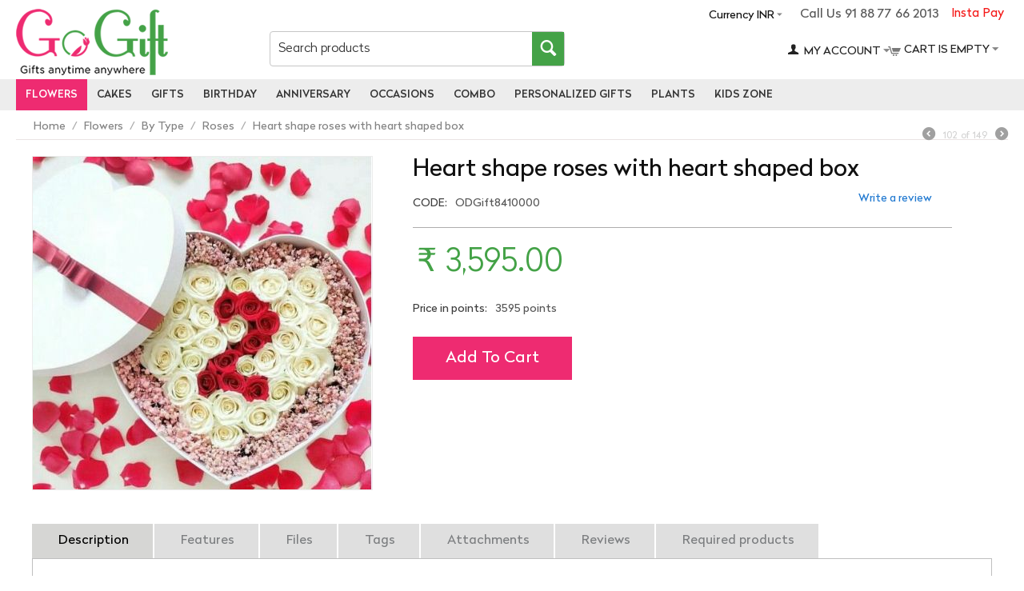

--- FILE ---
content_type: text/html; charset=utf-8
request_url: https://www.gogift.in/heart-shape-roses-with-heart-shaped-box
body_size: 124457
content:
<!DOCTYPE html><html lang="en" dir="ltr"><head><meta charset="utf-8"><title>Buy Heart shape roses Online | Flowers Delivery India | GoGift</title><base href="https://www.gogift.in/"><meta http-equiv="Content-Type" content="text/html; charset=utf-8" data-ca-mode="ultimate"><meta name="viewport" content="initial-scale=1.0, width=device-width"><meta name="description" content="Buy Heart shape roses Online with Cakes. GoGift offers a wide range of Flowers Arrangement in our site These flowers You can send to your loved ones on Any special occasions ✓ Free Shipping in India ✓Low Price ✓ Best quality"><meta name="keywords" content="Buy Heart shape roses Online | Flowers Delivery India | GoGift"><noscript><img height="1" width="1" style="display:none" src="https://www.facebook.com/tr?id=854545582742890&ev=PageView&noscript=1"></noscript><link rel="canonical" href="https://www.gogift.in/heart-shape-roses-with-heart-shaped-box"><meta name="cmsmagazine" content="b55b3ce6a6b9c4d16194dc6efd5e2613"><script >(function(w,d,s,l,i){w[l]=w[l]||[];w[l].push({'gtm.start':new Date().getTime(),event:'gtm.js'});var f=d.getElementsByTagName(s)[0],j=d.createElement(s),dl=l!='dataLayer'?'&l='+l:'';j.async=true;j.src='https://www.googletagmanager.com/gtm.js?id='+i+dl;f.parentNode.insertBefore(j,f);})(window,document,'script','dataLayer','GTM-W7VB3MX');</script><link href="https://www.gogift.in/images/logos/30/go_gift_logo_mob.png" rel="shortcut icon" type="image/png"><link type="text/css" rel="stylesheet" href="https://www.gogift.in/var/cache/misc/assets/design/themes/gogift_responsive/css/standalone.38d05f8909788fc230451c16c88f34da1714288287.css"><script type="text/javascript"data-no-defer>!function(f,b,e,v,n,t,s)
{if(f.fbq)return;n=f.fbq=function(){n.callMethod?n.callMethod.apply(n,arguments):n.queue.push(arguments)};if(!f._fbq)f._fbq=n;n.push=n;n.loaded=!0;n.version='2.0';n.queue=[];t=b.createElement(e);t.async=!0;t.src=v;s=b.getElementsByTagName(e)[0];s.parentNode.insertBefore(t,s)}(window,document,'script','https://connect.facebook.net/en_US/fbevents.js');fbq('init',2154565297974924);fbq('track','PageView');</script><noscript><img height="1" width="1" style="display:none" src="https://www.facebook.com/tr?id=2154565297974924&ev=PageView&noscript=1"></noscript><meta property="og:locale" content="en_US"><meta property="og:type" content="website"><meta property="og:image" content="https://www.gogift.in/images/detailed/28/8410.jpg"><meta property="og:title" content="Buy Heart shape roses Online | Flowers Delivery India | GoGift"><meta property="og:description" content="Buy Heart shape roses Online with Cakes. GoGift offers a wide range of Flowers Arrangement in our site These flowers You can send to your loved ones on Any special occasions ✓ Free Shipping in India ✓Low Price ✓ Best quality"><meta property="og:url" content="https://www.gogift.in/heart-shape-roses-with-heart-shaped-box"><meta property="og:site_name" content="gogift"><meta name="twitter:card" content="summary"><meta name="twitter:url" content="https://www.gogift.in/heart-shape-roses-with-heart-shaped-box"><meta name="twitter:image" content="https://www.gogift.in/images/detailed/28/8410.jpg"><meta name="twitter:title" content="Buy Heart shape roses Online | Flowers Delivery India | GoGift"><meta name="twitter:description" content="Buy Heart shape roses Online with Cakes. GoGift offers a wide range of Flowers Arrangement in our site These flowers You can send to your loved ones on Any special occasions ✓ Free Shipping in India ✓Low Price ✓ Best quality"><meta name="twitter:site" content="@gogift0"><meta name="twitter:creator" content="@gogift0"></head> <body><noscript><iframe src="https://www.googletagmanager.com/ns.html?id=GTM-PBP76ZD" height="0" width="0" style="display:none;visibility:hidden"></iframe></noscript> <div class="ty-tygh " id="tygh_container"> <div id="ajax_overlay" class="ty-ajax-overlay"></div> <div id="ajax_loading_box" class="ty-ajax-loading-box"></div> <div class="cm-notification-container notification-container"> </div> <div class="ty-helper-container" id="tygh_main_container"> <div class="tygh-top-panel clearfix"> <div class="container-fluid top-grid od_container"> <div class="row-fluid "> <div class="span16 top-links-grid" > <div class=" instatpay ty-float-right"> <div class="ty-wysiwyg-content" data-ca-live-editor-object-id="0" data-ca-live-editor-object-type=""><a href="https://www.gogift.in/index.php?dispatch=instapay.payment">Insta Pay</a></div> </div><div class=" call_pan ty-float-right"> <div class="ty-wysiwyg-content" data-ca-live-editor-object-id="0" data-ca-live-editor-object-type="">Call Us 91 88 77 66 2013</div> </div><div class="ty-dropdown-box top-currencies ty-float-right"> <div id="sw_dropdown_2403" class="ty-dropdown-box__title cm-combination "> <a>Currency INR</a> </div> <div id="dropdown_2403" class="cm-popup-box ty-dropdown-box__content hidden"> <div id="currencies_266"> <div class="ty-currencies hidden-phone hidden-tablet"> <a href="https://www.gogift.in/heart-shape-roses-with-heart-shaped-box?sef_rewrite=1&amp;currency=INR" rel="nofollow" class="ty-currencies__item ty-currencies__active">INR - Indian Rupee&nbsp;(₹)</a> <a href="https://www.gogift.in/heart-shape-roses-with-heart-shaped-box?sef_rewrite=1&amp;currency=THB" rel="nofollow" class="ty-currencies__item ">THB - Thailand Baht&nbsp;(฿)</a> <a href="https://www.gogift.in/heart-shape-roses-with-heart-shaped-box?sef_rewrite=1&amp;currency=SGD" rel="nofollow" class="ty-currencies__item ">SGD - Singapore Dollar&nbsp;($)</a> <a href="https://www.gogift.in/heart-shape-roses-with-heart-shaped-box?sef_rewrite=1&amp;currency=QAR" rel="nofollow" class="ty-currencies__item ">QAR - Qatar Riyal&nbsp;(QR)</a> <a href="https://www.gogift.in/heart-shape-roses-with-heart-shaped-box?sef_rewrite=1&amp;currency=NZD" rel="nofollow" class="ty-currencies__item ">NZD - New Zealand Dollar&nbsp;($)</a> <a href="https://www.gogift.in/heart-shape-roses-with-heart-shaped-box?sef_rewrite=1&amp;currency=CAD" rel="nofollow" class="ty-currencies__item ">CAD - Canadian Dollar&nbsp;($)</a> <a href="https://www.gogift.in/heart-shape-roses-with-heart-shaped-box?sef_rewrite=1&amp;currency=AUD" rel="nofollow" class="ty-currencies__item ">AUD - Australian Dollar&nbsp;($)</a> <a href="https://www.gogift.in/heart-shape-roses-with-heart-shaped-box?sef_rewrite=1&amp;currency=USD" rel="nofollow" class="ty-currencies__item ">USD - United States Dollar&nbsp;($)</a> <a href="https://www.gogift.in/heart-shape-roses-with-heart-shaped-box?sef_rewrite=1&amp;currency=EUR" rel="nofollow" class="ty-currencies__item ">EUR - Euro&nbsp;(€)</a> <a href="https://www.gogift.in/heart-shape-roses-with-heart-shaped-box?sef_rewrite=1&amp;currency=GBP" rel="nofollow" class="ty-currencies__item ">GBP - British Pound&nbsp;(£)</a> </div> <div class="visible-phone visible-tablet ty-select-wrapper"> <a class="ty-select-block__a cm-combination" id="sw_select_INR_wrap_currency"> <span class="ty-select-block__a-item "> INR (₹)</span> <i class="ty-select-block__arrow ty-icon-down-micro"></i> </a> <div id="select_INR_wrap_currency" class="ty-select-block cm-popup-box hidden"> <ul class="cm-select-list ty-select-block__list ty-flags"> <li class="ty-select-block__list-item"> <a rel="nofollow" href="https://www.gogift.in/heart-shape-roses-with-heart-shaped-box?sef_rewrite=1&amp;currency=INR" class="ty-select-block__list-a is-active " data-ca-name="INR"> INR - Indian Rupee (₹) </a> </li> <li class="ty-select-block__list-item"> <a rel="nofollow" href="https://www.gogift.in/heart-shape-roses-with-heart-shaped-box?sef_rewrite=1&amp;currency=THB" class="ty-select-block__list-a " data-ca-name="THB"> THB - Thailand Baht (฿) </a> </li> <li class="ty-select-block__list-item"> <a rel="nofollow" href="https://www.gogift.in/heart-shape-roses-with-heart-shaped-box?sef_rewrite=1&amp;currency=SGD" class="ty-select-block__list-a " data-ca-name="SGD"> SGD - Singapore Dollar ($) </a> </li> <li class="ty-select-block__list-item"> <a rel="nofollow" href="https://www.gogift.in/heart-shape-roses-with-heart-shaped-box?sef_rewrite=1&amp;currency=QAR" class="ty-select-block__list-a " data-ca-name="QAR"> QAR - Qatar Riyal (QR) </a> </li> <li class="ty-select-block__list-item"> <a rel="nofollow" href="https://www.gogift.in/heart-shape-roses-with-heart-shaped-box?sef_rewrite=1&amp;currency=NZD" class="ty-select-block__list-a " data-ca-name="NZD"> NZD - New Zealand Dollar ($) </a> </li> <li class="ty-select-block__list-item"> <a rel="nofollow" href="https://www.gogift.in/heart-shape-roses-with-heart-shaped-box?sef_rewrite=1&amp;currency=CAD" class="ty-select-block__list-a " data-ca-name="CAD"> CAD - Canadian Dollar ($) </a> </li> <li class="ty-select-block__list-item"> <a rel="nofollow" href="https://www.gogift.in/heart-shape-roses-with-heart-shaped-box?sef_rewrite=1&amp;currency=AUD" class="ty-select-block__list-a " data-ca-name="AUD"> AUD - Australian Dollar ($) </a> </li> <li class="ty-select-block__list-item"> <a rel="nofollow" href="https://www.gogift.in/heart-shape-roses-with-heart-shaped-box?sef_rewrite=1&amp;currency=USD" class="ty-select-block__list-a " data-ca-name="USD"> USD - United States Dollar ($) </a> </li> <li class="ty-select-block__list-item"> <a rel="nofollow" href="https://www.gogift.in/heart-shape-roses-with-heart-shaped-box?sef_rewrite=1&amp;currency=EUR" class="ty-select-block__list-a " data-ca-name="EUR"> EUR - Euro (€) </a> </li> <li class="ty-select-block__list-item"> <a rel="nofollow" href="https://www.gogift.in/heart-shape-roses-with-heart-shaped-box?sef_rewrite=1&amp;currency=GBP" class="ty-select-block__list-a " data-ca-name="GBP"> GBP - British Pound (£) </a> </li> </ul> </div> </div> </div> </div> </div> </div> </div> </div> </div> <div class="tygh-header clearfix"> <div class="container-fluid header-grid od_container_fluid"> <div class="row-fluid "> <div class="span16 logo_panel" > <div class="row-fluid "> <div class="span4 col_logo" > <div class=" top-logo"> <div class="ty-logo-container"> <a href="https://www.gogift.in/" title=""> <img src="https://www.gogift.in/images/logos/30/go_gift_logo_main.png" width="190" height="83" alt="" class="ty-logo-container__image"> </a> </div> </div> </div> <div class="span5 col_serch" > <div class=" top-search"> <div class="ty-search-block"> <form action="https://www.gogift.in/" name="search_form" method="get"> <input type="hidden" name="subcats" value="Y"> <input type="hidden" name="pcode_from_q" value="Y"> <input type="hidden" name="pshort" value="Y"> <input type="hidden" name="pfull" value="Y"> <input type="hidden" name="pname" value="Y"> <input type="hidden" name="pkeywords" value="Y"> <input type="hidden" name="search_performed" value="Y"> <input type="text" name="q" value="" id="search_input" title="Search products" class="ty-search-block__input cm-hint"><button title="Search" class="ty-search-magnifier" type="submit"><i class="ty-icon-search"></i></button> <input type="hidden" name="dispatch" value="products.search"> <input type="hidden" name="security_hash" class="cm-no-hide-input" value="a5ec9a8afb472f66b3540d26903f15a3" /></form> </div> </div> </div> <div class="span7 col_oth" > <div class="row-fluid "> <div class="span11 acc_pan" > <!--fpc_exclude_272_2396--><!--fpc_exclude_272_2396--> <div class=" top-cart-content"> <div class="ty-dropdown-box" id="cart_status_2396"> <div id="sw_dropdown_2396" class="ty-dropdown-box__title cm-combination"> <a href="https://www.gogift.in/index.php?dispatch=checkout.cart"> <i class="ty-minicart__icon ty-icon-cart empty"></i> <span class="ty-minicart-title empty-cart ty-hand">Cart is empty</span> <i class="ty-icon-down-micro"></i> </a> </div> <div id="dropdown_2396" class="cm-popup-box ty-dropdown-box__content hidden"> <div class="cm-cart-content cm-cart-content-thumb cm-cart-content-delete"> <div class="ty-cart-items"> <div class="ty-cart-items__empty ty-center">Cart is empty</div> </div> <div class="cm-cart-buttons ty-cart-content__buttons buttons-container hidden"> <div class="ty-float-left"> <a href="https://www.gogift.in/index.php?dispatch=checkout.cart" rel="nofollow" class="ty-btn ty-btn__secondary">View cart</a> </div> <div class="ty-float-right"> <a href="https://www.gogift.in/index.php?dispatch=checkout.checkout" rel="nofollow" class="ty-btn ty-btn__primary">Checkout</a> </div> </div> </div> </div> </div> </div> <!--end_fpc_exclude_272_2396--><!--end_fpc_exclude_272_2396--> </div> <div class="span5 cart_pan" > <!--fpc_exclude_268_2397--><!--fpc_exclude_268_2397--> <div class="ty-dropdown-box top-my-account"> <div id="sw_dropdown_2397" class="ty-dropdown-box__title cm-combination unlogged"> <a class="ty-account-info__title" href="https://www.gogift.in/index.php?dispatch=profiles.update"> <i class="ty-icon-user"></i>&nbsp; <span class="ty-account-info__title-txt" >My Account</span> <i class="ty-icon-down-micro ty-account-info__user-arrow"></i> </a> </div> <div id="dropdown_2397" class="cm-popup-box ty-dropdown-box__content hidden"> <div id="account_info_2397"> <ul class="ty-account-info"> <li class="ty-account-info__item ty-dropdown-box__item"><a class="ty-account-info__a underlined" href="https://www.gogift.in/index.php?dispatch=orders.search" rel="nofollow">Orders</a></li> </ul> <div class="ty-account-info__orders updates-wrapper track-orders" id="track_orders_block_2397"> <form action="https://www.gogift.in/" method="POST" class="cm-ajax cm-post cm-ajax-full-render" name="track_order_quick"> <input type="hidden" name="result_ids" value="track_orders_block_*"> <input type="hidden" name="return_url" value="index.php?sef_rewrite=1&amp;dispatch=products.view&amp;product_id=16158"> <div class="ty-account-info__orders-txt">Track my order(s)</div> <div class="ty-account-info__orders-input ty-control-group ty-input-append"> <label for="track_order_item2397" class="cm-required hidden">Track my order(s)</label> <input type="text" size="20" class="ty-input-text cm-hint" id="track_order_item2397" name="track_data" value="Order ID/Email"> <button title="Go" class="ty-btn-go" type="submit"><i class="ty-btn-go__icon ty-icon-right-dir"></i></button> <input type="hidden" name="dispatch" value="orders.track_request"> </div> <input type="hidden" name="security_hash" class="cm-no-hide-input" value="a5ec9a8afb472f66b3540d26903f15a3"></form> </div> <div class="ty-account-info__buttons buttons-container"> <a href="https://www.gogift.in/index.php?dispatch=auth.login_form&amp;return_url=index.php%3Fsef_rewrite%3D1%26dispatch%3Dproducts.view%26product_id%3D16158" data-ca-target-id="login_block2397" class="cm-dialog-opener cm-dialog-auto-size ty-btn ty-btn__secondary" rel="nofollow">Sign in</a><a href="https://www.gogift.in/index.php?dispatch=profiles.add" rel="nofollow" class="ty-btn ty-btn__primary">Register</a> <div id="login_block2397" class="hidden" title="Sign in"> <div class="ty-login-popup"> <form name="popup2397_form" action="https://www.gogift.in/" method="post"> <input type="hidden" name="return_url" value="index.php?sef_rewrite=1&amp;dispatch=products.view&amp;product_id=16158"> <input type="hidden" name="redirect_url" value="index.php?sef_rewrite=1&amp;dispatch=products.view&amp;product_id=16158"> <div class="ty-control-group"> <label for="login_popup2397" class="ty-login__filed-label ty-control-group__label cm-required cm-trim cm-email">Email</label> <input type="text" id="login_popup2397" name="user_login" size="30" value="" class="ty-login__input cm-focus"> </div> <div class="ty-control-group ty-password-forgot"> <label for="psw_popup2397" class="ty-login__filed-label ty-control-group__label ty-password-forgot__label cm-required">Password</label><a href="https://www.gogift.in/index.php?dispatch=auth.recover_password" class="ty-password-forgot__a" tabindex="5">Forgot your password?</a> <input type="password" id="psw_popup2397" name="password" size="30" value="" class="ty-login__input" maxlength="32"> </div> <div class="ty-login-reglink ty-center"> <a class="ty-login-reglink__a" href="https://www.gogift.in/index.php?dispatch=profiles.add" rel="nofollow">Register for a new account</a> </div> <div class="buttons-container clearfix"> <div class="ty-float-right"> <button class="ty-btn__login ty-btn__secondary ty-btn" type="submit" name="dispatch[auth.login]" >Sign in</button> </div> <div class="ty-login__remember-me"> <label for="remember_me_popup2397" class="ty-login__remember-me-label"><input class="checkbox" type="checkbox" name="remember_me" id="remember_me_popup2397" value="Y">Remember me</label> </div> </div> <input type="hidden" name="security_hash" class="cm-no-hide-input" value="a5ec9a8afb472f66b3540d26903f15a3"></form> </div> </div> </div> </div> </div> </div> <!--end_fpc_exclude_268_2397--><!--end_fpc_exclude_268_2397--> </div> </div> </div> </div> </div> </div> <div class="row-fluid "> <div class="span16 top-menu-grid" > <ul class="ty-menu__items cm-responsive-menu"> <li class="ty-menu__item ty-menu__menu-btn visible-phone"> <a class="ty-menu__item-link"> <i class="ty-icon-short-list"></i> <span>Menu</span> </a> </li> <li class="ty-menu__item cm-menu-item-responsive ty-menu__item-active ty-menu-item__electronics"> <a class="ty-menu__item-toggle visible-phone cm-responsive-menu-toggle"> <i class="ty-menu__icon-open ty-icon-down-open"></i> <i class="ty-menu__icon-hide ty-icon-up-open"></i> </a> <a href="https://www.gogift.in/flower" class="ty-menu__item-link" > Flowers </a> <div class="ty-menu__submenu" id="topmenu_362_d8419ffa31abc13bd51df648eb725f88"> <ul class="ty-menu__submenu-items cm-responsive-menu-submenu"> <li class="ty-top-mine__submenu-col"> <div class="ty-menu__submenu-item-header"> <a href="https://www.gogift.in/flower/type" class="ty-menu__submenu-link" >By Type</a> </div> <a class="ty-menu__item-toggle visible-phone cm-responsive-menu-toggle"> <i class="ty-menu__icon-open ty-icon-down-open"></i> <i class="ty-menu__icon-hide ty-icon-up-open"></i> </a> <div class="ty-menu__submenu"> <ul class="ty-menu__submenu-list cm-responsive-menu-submenu"> <li class="ty-menu__submenu-item"> <a href="https://www.gogift.in/flower/type/carnations" class="ty-menu__submenu-link" >Carnations</a> </li> <li class="ty-menu__submenu-item"> <a href="https://www.gogift.in/flower/type/gerberas" class="ty-menu__submenu-link" >Gerberas</a> </li> <li class="ty-menu__submenu-item"> <a href="https://www.gogift.in/flower/type/lily" class="ty-menu__submenu-link" >Lily</a> </li> <li class="ty-menu__submenu-item"> <a href="https://www.gogift.in/flower/type/mixed-flowers" class="ty-menu__submenu-link" >Mixed Flowers</a> </li> <li class="ty-menu__submenu-item"> <a href="https://www.gogift.in/flower/type/orchids" class="ty-menu__submenu-link" >Orchids</a> </li> <li class="ty-menu__submenu-item"> <a href="https://www.gogift.in/flower/type/roses" class="ty-menu__submenu-link" >Roses</a> </li> <li class="ty-menu__submenu-item"> <a href="https://www.gogift.in/flower/type/flowers-petals" class="ty-menu__submenu-link" >Flowers Petals</a> </li> <li class="ty-menu__submenu-item"> <a href="https://www.gogift.in/flower/type/roses-forever" class="ty-menu__submenu-link" >Roses Forever</a> </li> </ul> </div> </li> <li class="ty-top-mine__submenu-col"> <div class="ty-menu__submenu-item-header"> <a href="https://www.gogift.in/flower/colour" class="ty-menu__submenu-link" >By Colour</a> </div> <a class="ty-menu__item-toggle visible-phone cm-responsive-menu-toggle"> <i class="ty-menu__icon-open ty-icon-down-open"></i> <i class="ty-menu__icon-hide ty-icon-up-open"></i> </a> <div class="ty-menu__submenu"> <ul class="ty-menu__submenu-list cm-responsive-menu-submenu"> <li class="ty-menu__submenu-item"> <a href="https://www.gogift.in/flower/colour/orange" class="ty-menu__submenu-link" >Orange Flowers</a> </li> <li class="ty-menu__submenu-item"> <a href="https://www.gogift.in/flower/colour/pink" class="ty-menu__submenu-link" >Pink Flowers</a> </li> <li class="ty-menu__submenu-item"> <a href="https://www.gogift.in/flower/colour/red" class="ty-menu__submenu-link" >Red Flowers</a> </li> <li class="ty-menu__submenu-item"> <a href="https://www.gogift.in/flower/colour/white" class="ty-menu__submenu-link" >White Flowers</a> </li> <li class="ty-menu__submenu-item"> <a href="https://www.gogift.in/flower/colour/yellow" class="ty-menu__submenu-link" >Yellow Flowers</a> </li> </ul> </div> </li> <li class="ty-top-mine__submenu-col"> <div class="ty-menu__submenu-item-header"> <a href="https://www.gogift.in/flower/combo" class="ty-menu__submenu-link" >Combo</a> </div> <a class="ty-menu__item-toggle visible-phone cm-responsive-menu-toggle"> <i class="ty-menu__icon-open ty-icon-down-open"></i> <i class="ty-menu__icon-hide ty-icon-up-open"></i> </a> <div class="ty-menu__submenu"> <ul class="ty-menu__submenu-list cm-responsive-menu-submenu"> <li class="ty-menu__submenu-item"> <a href="https://www.gogift.in/flower/combo/flower-n-guitarist" class="ty-menu__submenu-link" >Flower and guitarist</a> </li> <li class="ty-menu__submenu-item"> <a href="https://www.gogift.in/flower/combo/flowers-n-cake" class="ty-menu__submenu-link" >Flowers &amp; Cake</a> </li> <li class="ty-menu__submenu-item"> <a href="https://www.gogift.in/flower/combo/flowers-n-chocolates" class="ty-menu__submenu-link" >Flowers &amp; Chocolates</a> </li> <li class="ty-menu__submenu-item"> <a href="https://www.gogift.in/flower/combo/flowers-n-teddy" class="ty-menu__submenu-link" >Flowers &amp; Teddy</a> </li> <li class="ty-menu__submenu-item"> <a href="https://www.gogift.in/flower/combo/flowers-n-balloons" class="ty-menu__submenu-link" >Flowers &amp; Balloons</a> </li> <li class="ty-menu__submenu-item"> <a href="https://www.gogift.in/flower/combo/flowers-n-sweets" class="ty-menu__submenu-link" >Flowers &amp; Sweets</a> </li> <li class="ty-menu__submenu-item"> <a href="https://www.gogift.in/flower/combo/flowers-n-dry-fruits" class="ty-menu__submenu-link" >Flowers &amp; Dry Fruits</a> </li> <li class="ty-menu__submenu-item"> <a href="https://www.gogift.in/flower/combo/flowers-n-fruits" class="ty-menu__submenu-link" >Flowers &amp; Fruits</a> </li> </ul> </div> </li> </ul> </div> </li> <li class="ty-menu__item cm-menu-item-responsive ty-menu-item__apparel"> <a class="ty-menu__item-toggle visible-phone cm-responsive-menu-toggle"> <i class="ty-menu__icon-open ty-icon-down-open"></i> <i class="ty-menu__icon-hide ty-icon-up-open"></i> </a> <a href="https://www.gogift.in/cake" class="ty-menu__item-link" > Cakes </a> <div class="ty-menu__submenu" id="topmenu_362_a352787478ff7258146c2f8694cce610"> <ul class="ty-menu__submenu-items cm-responsive-menu-submenu"> <li class="ty-top-mine__submenu-col"> <div class="ty-menu__submenu-item-header"> <a href="https://www.gogift.in/cake/type" class="ty-menu__submenu-link" >By Type</a> </div> <a class="ty-menu__item-toggle visible-phone cm-responsive-menu-toggle"> <i class="ty-menu__icon-open ty-icon-down-open"></i> <i class="ty-menu__icon-hide ty-icon-up-open"></i> </a> <div class="ty-menu__submenu"> <ul class="ty-menu__submenu-list cm-responsive-menu-submenu"> <li class="ty-menu__submenu-item"> <a href="https://www.gogift.in/cake/type/regular" class="ty-menu__submenu-link" >Regular Cakes</a> </li> <li class="ty-menu__submenu-item"> <a href="https://www.gogift.in/cake/type/fruit" class="ty-menu__submenu-link" >Fruit Cakes</a> </li> <li class="ty-menu__submenu-item"> <a href="https://www.gogift.in/cake/type/heart-shaped" class="ty-menu__submenu-link" >Heart Shaped Cake</a> </li> <li class="ty-menu__submenu-item"> <a href="https://www.gogift.in/cake/type/photo" class="ty-menu__submenu-link" >Photo Cakes</a> </li> <li class="ty-menu__submenu-item"> <a href="https://www.gogift.in/cake/type/black-forest" class="ty-menu__submenu-link" >Black forest cake</a> </li> <li class="ty-menu__submenu-item"> <a href="https://www.gogift.in/cake/type/chocolate" class="ty-menu__submenu-link" >chocolate cake</a> </li> <li class="ty-menu__submenu-item"> <a href="https://www.gogift.in/cake/type/fondant" class="ty-menu__submenu-link" >Fondant Cake</a> </li> <li class="ty-menu__submenu-item"> <a href="https://www.gogift.in/cake/type/designer" class="ty-menu__submenu-link" >Designer Cake</a> </li> <li class="ty-menu__submenu-item"> <a href="https://www.gogift.in/cake/type/2-3-tier" class="ty-menu__submenu-link" >2 - 3 Tier Cakes</a> </li> <li class="ty-menu__submenu-item"> <a href="https://www.gogift.in/cake/type/5-star-bakery" class="ty-menu__submenu-link" >5 Star Bakery Cakes</a> </li> <li class="ty-menu__submenu-item"> <a href="https://www.gogift.in/cake/type/cupcakes" class="ty-menu__submenu-link" >Cup Cake</a> </li> <li class="ty-menu__submenu-item"> <a href="https://www.gogift.in/cake/type/number" class="ty-menu__submenu-link" >Number Cake</a> </li> <li class="ty-menu__submenu-item"> <a href="https://www.gogift.in/cake/type/plum" class="ty-menu__submenu-link" >Plum Cake</a> </li> <li class="ty-menu__submenu-item"> <a href="https://www.gogift.in/cake/type/eggless" class="ty-menu__submenu-link" >Eggless Cakes</a> </li> </ul> </div> </li> <li class="ty-top-mine__submenu-col"> <div class="ty-menu__submenu-item-header"> <a href="https://www.gogift.in/cake/kids" class="ty-menu__submenu-link" >Kids Cake</a> </div> <a class="ty-menu__item-toggle visible-phone cm-responsive-menu-toggle"> <i class="ty-menu__icon-open ty-icon-down-open"></i> <i class="ty-menu__icon-hide ty-icon-up-open"></i> </a> <div class="ty-menu__submenu"> <ul class="ty-menu__submenu-list cm-responsive-menu-submenu"> <li class="ty-menu__submenu-item"> <a href="https://www.gogift.in/cake/kids/barbie-cakes" class="ty-menu__submenu-link" >Barbie Cakes</a> </li> <li class="ty-menu__submenu-item"> <a href="https://www.gogift.in/cake/kids/cartoon" class="ty-menu__submenu-link" >Cartoon Cake</a> </li> <li class="ty-menu__submenu-item"> <a href="https://www.gogift.in/cake/kids/mickey-mouse" class="ty-menu__submenu-link" >Mickey Mouse cakes</a> </li> <li class="ty-menu__submenu-item"> <a href="https://www.gogift.in/cake/kids/minion" class="ty-menu__submenu-link" >Minion Cakes</a> </li> <li class="ty-menu__submenu-item"> <a href="https://www.gogift.in/cake/kids/new-born-baby" class="ty-menu__submenu-link" >New Born Baby Cake</a> </li> <li class="ty-menu__submenu-item"> <a href="https://www.gogift.in/cake/kids/spiderman" class="ty-menu__submenu-link" >Spiderman Cakes</a> </li> </ul> </div> </li> <li class="ty-top-mine__submenu-col"> <div class="ty-menu__submenu-item-header"> <a href="https://www.gogift.in/cake/combo" class="ty-menu__submenu-link" >Combo</a> </div> <a class="ty-menu__item-toggle visible-phone cm-responsive-menu-toggle"> <i class="ty-menu__icon-open ty-icon-down-open"></i> <i class="ty-menu__icon-hide ty-icon-up-open"></i> </a> <div class="ty-menu__submenu"> <ul class="ty-menu__submenu-list cm-responsive-menu-submenu"> <li class="ty-menu__submenu-item"> <a href="https://www.gogift.in/cake/combo/cake-n-flowers" class="ty-menu__submenu-link" >Cake &amp; Flowers</a> </li> <li class="ty-menu__submenu-item"> <a href="https://www.gogift.in/cake/combo/cake-n-chocolates" class="ty-menu__submenu-link" >Cake &amp; Chocolates</a> </li> <li class="ty-menu__submenu-item"> <a href="https://www.gogift.in/cake/combo/cake-n-teddy" class="ty-menu__submenu-link" >Cake &amp; Teddy</a> </li> <li class="ty-menu__submenu-item"> <a href="https://www.gogift.in/cake/combo/cake-n-sweets" class="ty-menu__submenu-link" >Cake &amp; Sweets</a> </li> <li class="ty-menu__submenu-item"> <a href="https://www.gogift.in/cake/combo/cake-n-dry-fruits" class="ty-menu__submenu-link" >Cake &amp; Dry Fruits</a> </li> <li class="ty-menu__submenu-item"> <a href="https://www.gogift.in/cake/combo/cake-n-fruits" class="ty-menu__submenu-link" >Cake &amp; Fruits</a> </li> </ul> </div> </li> </ul> </div> </li> <li class="ty-menu__item cm-menu-item-responsive ty-menu-item__sport"> <a class="ty-menu__item-toggle visible-phone cm-responsive-menu-toggle"> <i class="ty-menu__icon-open ty-icon-down-open"></i> <i class="ty-menu__icon-hide ty-icon-up-open"></i> </a> <a href="https://www.gogift.in/gift" class="ty-menu__item-link" > Gifts </a> <div class="ty-menu__submenu" id="topmenu_362_d040fa827c9eab34ad4b480cb91dc3e8"> <ul class="ty-menu__submenu-items cm-responsive-menu-submenu"> <li class="ty-top-mine__submenu-col"> <div class="ty-menu__submenu-item-header"> <a href="https://www.gogift.in/gift/by-type" class="ty-menu__submenu-link" >By Type</a> </div> <a class="ty-menu__item-toggle visible-phone cm-responsive-menu-toggle"> <i class="ty-menu__icon-open ty-icon-down-open"></i> <i class="ty-menu__icon-hide ty-icon-up-open"></i> </a> <div class="ty-menu__submenu"> <ul class="ty-menu__submenu-list cm-responsive-menu-submenu"> <li class="ty-menu__submenu-item"> <a href="https://www.gogift.in/gift/by-type/chocolates" class="ty-menu__submenu-link" >Chocolates</a> </li> <li class="ty-menu__submenu-item"> <a href="https://www.gogift.in/gift/by-type/cushions" class="ty-menu__submenu-link" >Cushions</a> </li> <li class="ty-menu__submenu-item"> <a href="https://www.gogift.in/gift/by-type/dry-fruits" class="ty-menu__submenu-link" >Dry Fruits</a> </li> <li class="ty-menu__submenu-item"> <a href="https://www.gogift.in/gift/by-type/fruits" class="ty-menu__submenu-link" >Fruits</a> </li> <li class="ty-menu__submenu-item"> <a href="https://www.gogift.in/gift/by-type/golden-rose" class="ty-menu__submenu-link" >Golden Rose</a> </li> <li class="ty-menu__submenu-item"> <a href="https://www.gogift.in/gift/by-type/mugs" class="ty-menu__submenu-link" >Mugs</a> </li> <li class="ty-menu__submenu-item"> <a href="https://www.gogift.in/gift/by-type/perfumes" class="ty-menu__submenu-link" >Perfumes</a> </li> <li class="ty-menu__submenu-item"> <a href="https://www.gogift.in/gift/by-type/photo-frame" class="ty-menu__submenu-link" >Photo Frame</a> </li> <li class="ty-menu__submenu-item"> <a href="https://www.gogift.in/gift/by-type/silver-rose" class="ty-menu__submenu-link" >Silver Rose</a> </li> <li class="ty-menu__submenu-item"> <a href="https://www.gogift.in/gift/by-type/sippers" class="ty-menu__submenu-link" >Sippers</a> </li> <li class="ty-menu__submenu-item"> <a href="https://www.gogift.in/gift/by-type/sweets" class="ty-menu__submenu-link" >Sweets</a> </li> <li class="ty-menu__submenu-item"> <a href="https://www.gogift.in/gift/by-type/t-shirts" class="ty-menu__submenu-link" >T-Shirts</a> </li> <li class="ty-menu__submenu-item"> <a href="https://www.gogift.in/gift/by-type/teddy-bear" class="ty-menu__submenu-link" >Teddy Bear</a> </li> <li class="ty-menu__submenu-item"> <a href="https://www.gogift.in/gift/by-type/balloons" class="ty-menu__submenu-link" >Balloons</a> </li> <li class="ty-menu__submenu-item"> <a href="https://www.gogift.in/gift/by-type/good-luck-gifts" class="ty-menu__submenu-link" >Good Luck Gifts</a> </li> </ul> </div> </li> <li class="ty-top-mine__submenu-col"> <div class="ty-menu__submenu-item-header"> <a href="https://www.gogift.in/gift/by-category" class="ty-menu__submenu-link" >By category</a> </div> <a class="ty-menu__item-toggle visible-phone cm-responsive-menu-toggle"> <i class="ty-menu__icon-open ty-icon-down-open"></i> <i class="ty-menu__icon-hide ty-icon-up-open"></i> </a> <div class="ty-menu__submenu"> <ul class="ty-menu__submenu-list cm-responsive-menu-submenu"> <li class="ty-menu__submenu-item"> <a href="https://www.gogift.in/gift/by-category/artificial-flowers" class="ty-menu__submenu-link" >Artificial Flowers</a> </li> <li class="ty-menu__submenu-item"> <a href="https://www.gogift.in/gift/by-category/artificial-plants" class="ty-menu__submenu-link" >Artificial Plants</a> </li> <li class="ty-menu__submenu-item"> <a href="https://www.gogift.in/gift/by-category/balloons-dacoration" class="ty-menu__submenu-link" >Balloons Dacoration</a> </li> <li class="ty-menu__submenu-item"> <a href="https://www.gogift.in/gift/by-category/flowers-petals" class="ty-menu__submenu-link" >Flowers Petals</a> </li> <li class="ty-menu__submenu-item"> <a href="https://www.gogift.in/gift/by-category/funny-gifts" class="ty-menu__submenu-link" >funny gifts</a> </li> <li class="ty-menu__submenu-item"> <a href="https://www.gogift.in/gift/by-category/home-and-living" class="ty-menu__submenu-link" >Home and Living</a> </li> <li class="ty-menu__submenu-item"> <a href="https://www.gogift.in/gift/by-category/marble-products" class="ty-menu__submenu-link" >Marble Products</a> </li> <li class="ty-menu__submenu-item"> <a href="https://www.gogift.in/gift/by-category/unusual-gifts" class="ty-menu__submenu-link" >Unusual gifts</a> </li> <li class="ty-menu__submenu-item"> <a href="https://www.gogift.in/gift/by-category/wooden-gifts" class="ty-menu__submenu-link" >Wooden Gifts</a> </li> <li class="ty-menu__submenu-item"> <a href="https://www.gogift.in/gift/by-category/green-gifts" class="ty-menu__submenu-link" >Green Gifts</a> </li> <li class="ty-menu__submenu-item"> <a href="https://www.gogift.in/gift/by-category/air-purifying-plants" class="ty-menu__submenu-link" >Air Purifying Plants</a> </li> <li class="ty-menu__submenu-item"> <a href="https://www.gogift.in/gift/by-category/gifts-for-him" class="ty-menu__submenu-link" >Gifts for Him</a> </li> <li class="ty-menu__submenu-item"> <a href="https://www.gogift.in/gift/by-category/gifts-for-her" class="ty-menu__submenu-link" >Gifts for Her</a> </li> </ul> </div> </li> <li class="ty-top-mine__submenu-col"> <div class="ty-menu__submenu-item-header"> <a href="https://www.gogift.in/gift/fashion-and-life-style-for-men" class="ty-menu__submenu-link" >Fashion and Life Style for Men</a> </div> <a class="ty-menu__item-toggle visible-phone cm-responsive-menu-toggle"> <i class="ty-menu__icon-open ty-icon-down-open"></i> <i class="ty-menu__icon-hide ty-icon-up-open"></i> </a> <div class="ty-menu__submenu"> <ul class="ty-menu__submenu-list cm-responsive-menu-submenu"> <li class="ty-menu__submenu-item"> <a href="https://www.gogift.in/gift/fashion-and-life-style-for-men/men-accessories" class="ty-menu__submenu-link" >Men Accessories</a> </li> <li class="ty-menu__submenu-item"> <a href="https://www.gogift.in/gift/fashion-and-life-style-for-men/men-jewellery" class="ty-menu__submenu-link" >Men Jewellery</a> </li> <li class="ty-menu__submenu-item"> <a href="https://www.gogift.in/gift/fashion-and-life-style-for-men/mens-ring" class="ty-menu__submenu-link" >Mens Ring</a> </li> <li class="ty-menu__submenu-item"> <a href="https://www.gogift.in/gift/fashion-and-life-style-for-men/perfumes-and-deos" class="ty-menu__submenu-link" >Perfumes and Deos</a> </li> <li class="ty-menu__submenu-item"> <a href="https://www.gogift.in/gift/fashion-and-life-style-for-men/ties-and-cufflinks" class="ty-menu__submenu-link" >Ties and Cufflinks</a> </li> <li class="ty-menu__submenu-item"> <a href="https://www.gogift.in/gift/fashion-and-life-style-for-men/wallets-and-belts" class="ty-menu__submenu-link" >Wallets and Belts</a> </li> </ul> </div> </li> <li class="ty-top-mine__submenu-col"> <div class="ty-menu__submenu-item-header"> <a href="https://www.gogift.in/gift/fashion-and-lifestyle-for-women" class="ty-menu__submenu-link" >Fashion and Lifestyle for Women</a> </div> <a class="ty-menu__item-toggle visible-phone cm-responsive-menu-toggle"> <i class="ty-menu__icon-open ty-icon-down-open"></i> <i class="ty-menu__icon-hide ty-icon-up-open"></i> </a> <div class="ty-menu__submenu"> <ul class="ty-menu__submenu-list cm-responsive-menu-submenu"> <li class="ty-menu__submenu-item"> <a href="https://www.gogift.in/gift/fashion-and-lifestyle-for-women/bracelet" class="ty-menu__submenu-link" >Bracelet</a> </li> <li class="ty-menu__submenu-item"> <a href="https://www.gogift.in/gift/fashion-and-lifestyle-for-women/earrings" class="ty-menu__submenu-link" >Earrings</a> </li> <li class="ty-menu__submenu-item"> <a href="https://www.gogift.in/gift/fashion-and-lifestyle-for-women/hair-care" class="ty-menu__submenu-link" >Hair Care</a> </li> <li class="ty-menu__submenu-item"> <a href="https://www.gogift.in/gift/fashion-and-lifestyle-for-women/handbags" class="ty-menu__submenu-link" >Handbags</a> </li> <li class="ty-menu__submenu-item"> <a href="https://www.gogift.in/gift/fashion-and-lifestyle-for-women/jewelry-boxes" class="ty-menu__submenu-link" >jewelry boxes</a> </li> <li class="ty-menu__submenu-item"> <a href="https://www.gogift.in/gift/fashion-and-lifestyle-for-women/jewelry-sets" class="ty-menu__submenu-link" >Jewelry Sets</a> </li> <li class="ty-menu__submenu-item"> <a href="https://www.gogift.in/gift/fashion-and-lifestyle-for-women/make-up" class="ty-menu__submenu-link" >Make Up</a> </li> <li class="ty-menu__submenu-item"> <a href="https://www.gogift.in/gift/fashion-and-lifestyle-for-women/neckless" class="ty-menu__submenu-link" >Neckless</a> </li> <li class="ty-menu__submenu-item"> <a href="https://www.gogift.in/gift/fashion-and-lifestyle-for-women/perfumes-and-deos" class="ty-menu__submenu-link" >Perfumes and Deos</a> </li> <li class="ty-menu__submenu-item"> <a href="https://www.gogift.in/gift/fashion-and-lifestyle-for-women/rings" class="ty-menu__submenu-link" >Rings</a> </li> <li class="ty-menu__submenu-item"> <a href="https://www.gogift.in/gift/fashion-and-lifestyle-for-women/skin-care" class="ty-menu__submenu-link" >Skin Care</a> </li> <li class="ty-menu__submenu-item"> <a href="https://www.gogift.in/gift/fashion-and-lifestyle-for-women/clutches" class="ty-menu__submenu-link" >Clutches</a> </li> </ul> </div> </li> </ul> </div> </li> <li class="ty-menu__item cm-menu-item-responsive ty-menu-item__office"> <a class="ty-menu__item-toggle visible-phone cm-responsive-menu-toggle"> <i class="ty-menu__icon-open ty-icon-down-open"></i> <i class="ty-menu__icon-hide ty-icon-up-open"></i> </a> <a href="https://www.gogift.in/birthday" class="ty-menu__item-link" > Birthday </a> <div class="ty-menu__submenu" id="topmenu_362_ec72a798f104882430ef44aa71ad1375"> <ul class="ty-menu__submenu-items cm-responsive-menu-submenu"> <li class="ty-top-mine__submenu-col"> <div class="ty-menu__submenu-item-header"> <a href="https://www.gogift.in/birthday/flowers" class="ty-menu__submenu-link" >Flowers</a> </div> <a class="ty-menu__item-toggle visible-phone cm-responsive-menu-toggle"> <i class="ty-menu__icon-open ty-icon-down-open"></i> <i class="ty-menu__icon-hide ty-icon-up-open"></i> </a> <div class="ty-menu__submenu"> <ul class="ty-menu__submenu-list cm-responsive-menu-submenu"> <li class="ty-menu__submenu-item"> <a href="https://www.gogift.in/birthday/flowers/roses-for-birthday" class="ty-menu__submenu-link" >Roses for Birthday</a> </li> <li class="ty-menu__submenu-item"> <a href="https://www.gogift.in/birthday/flowers/lilies-for-birthday" class="ty-menu__submenu-link" >Lilies for Birthday</a> </li> <li class="ty-menu__submenu-item"> <a href="https://www.gogift.in/birthday/flowers/orchids-for-birthday" class="ty-menu__submenu-link" >Orchids for Birthday</a> </li> <li class="ty-menu__submenu-item"> <a href="https://www.gogift.in/birthday/flowers/carnations-for-birthday" class="ty-menu__submenu-link" >Carnations for Birthday</a> </li> <li class="ty-menu__submenu-item"> <a href="https://www.gogift.in/birthday/flowers/gerberas-for-birthday" class="ty-menu__submenu-link" >Gerberas for Birthday</a> </li> <li class="ty-menu__submenu-item"> <a href="https://www.gogift.in/birthday/flowers/mixed-flowers-for-birthday" class="ty-menu__submenu-link" >Mixed Flowers for Birthday</a> </li> </ul> </div> </li> <li class="ty-top-mine__submenu-col"> <div class="ty-menu__submenu-item-header"> <a href="https://www.gogift.in/birthday/cakes" class="ty-menu__submenu-link" >Cakes</a> </div> <a class="ty-menu__item-toggle visible-phone cm-responsive-menu-toggle"> <i class="ty-menu__icon-open ty-icon-down-open"></i> <i class="ty-menu__icon-hide ty-icon-up-open"></i> </a> <div class="ty-menu__submenu"> <ul class="ty-menu__submenu-list cm-responsive-menu-submenu"> <li class="ty-menu__submenu-item"> <a href="https://www.gogift.in/birthday/cakes/eggless-cakes-for-birthday" class="ty-menu__submenu-link" >Eggless Cakes for Birthday</a> </li> <li class="ty-menu__submenu-item"> <a href="https://www.gogift.in/birthday/cakes/photo-cakes-for-birthday" class="ty-menu__submenu-link" >Photo Cakes for Birthday</a> </li> <li class="ty-menu__submenu-item"> <a href="https://www.gogift.in/birthday/cakes/designer-cakes-for-birthday" class="ty-menu__submenu-link" >Designer Cakes for Birthday</a> </li> <li class="ty-menu__submenu-item"> <a href="https://www.gogift.in/birthday/cakes/chocolate-cakes-for-birthday" class="ty-menu__submenu-link" >Chocolate Cakes for Birthday</a> </li> <li class="ty-menu__submenu-item"> <a href="https://www.gogift.in/birthday/cakes/black-forest-cakes-for-birthday" class="ty-menu__submenu-link" >Black Forest Cakes for Birthday</a> </li> <li class="ty-menu__submenu-item"> <a href="https://www.gogift.in/birthday/cakes/cupcakes-for-birthday" class="ty-menu__submenu-link" >Cupcakes for Birthday</a> </li> </ul> </div> </li> <li class="ty-top-mine__submenu-col"> <div class="ty-menu__submenu-item-header"> <a href="https://www.gogift.in/birthday/gifts" class="ty-menu__submenu-link" >Gifts</a> </div> <a class="ty-menu__item-toggle visible-phone cm-responsive-menu-toggle"> <i class="ty-menu__icon-open ty-icon-down-open"></i> <i class="ty-menu__icon-hide ty-icon-up-open"></i> </a> <div class="ty-menu__submenu"> <ul class="ty-menu__submenu-list cm-responsive-menu-submenu"> <li class="ty-menu__submenu-item"> <a href="https://www.gogift.in/birthday/gifts/teddy-bear-for-birthday" class="ty-menu__submenu-link" >Teddy Bear for Birthday</a> </li> <li class="ty-menu__submenu-item"> <a href="https://www.gogift.in/birthday/gifts/chocolates-for-birthday" class="ty-menu__submenu-link" >Chocolates for Birthday</a> </li> <li class="ty-menu__submenu-item"> <a href="https://www.gogift.in/birthday/gifts/photo-frame" class="ty-menu__submenu-link" >Photo Frame</a> </li> <li class="ty-menu__submenu-item"> <a href="https://www.gogift.in/birthday/gifts/perfumes" class="ty-menu__submenu-link" >Perfumes</a> </li> <li class="ty-menu__submenu-item"> <a href="https://www.gogift.in/birthday/gifts/golden-rose-and-silver-rose" class="ty-menu__submenu-link" >Golden Rose &amp; Silver Rose</a> </li> <li class="ty-menu__submenu-item"> <a href="https://www.gogift.in/birthday/gifts/birthday-cushion" class="ty-menu__submenu-link" >Birthday Cushion</a> </li> <li class="ty-menu__submenu-item"> <a href="https://www.gogift.in/birthday/gifts/birthday-mug" class="ty-menu__submenu-link" >Birthday Mug</a> </li> <li class="ty-menu__submenu-item"> <a href="https://www.gogift.in/birthday/gifts/home-and-living" class="ty-menu__submenu-link" >Home &amp; Living</a> </li> <li class="ty-menu__submenu-item"> <a href="https://www.gogift.in/birthday/gifts/funny-gifts" class="ty-menu__submenu-link" >Funny Gifts</a> </li> <li class="ty-menu__submenu-item"> <a href="https://www.gogift.in/birthday/gifts/green-gifts" class="ty-menu__submenu-link" >Green Gifts</a> </li> <li class="ty-menu__submenu-item"> <a href="https://www.gogift.in/birthday/gifts/wooden-gifts" class="ty-menu__submenu-link" >Wooden Gifts</a> </li> <li class="ty-menu__submenu-item"> <a href="https://www.gogift.in/birthday/gifts/marble-gifts" class="ty-menu__submenu-link" >Marble Gifts</a> </li> </ul> </div> </li> <li class="ty-top-mine__submenu-col"> <div class="ty-menu__submenu-item-header"> <a href="https://www.gogift.in/birthday/personalized-gifts" class="ty-menu__submenu-link" >Personalized gifts</a> </div> <a class="ty-menu__item-toggle visible-phone cm-responsive-menu-toggle"> <i class="ty-menu__icon-open ty-icon-down-open"></i> <i class="ty-menu__icon-hide ty-icon-up-open"></i> </a> <div class="ty-menu__submenu"> <ul class="ty-menu__submenu-list cm-responsive-menu-submenu"> <li class="ty-menu__submenu-item"> <a href="https://www.gogift.in/birthday/personalized-gifts/t-shirts" class="ty-menu__submenu-link" >T-Shirts</a> </li> <li class="ty-menu__submenu-item"> <a href="https://www.gogift.in/birthday/personalized-gifts/personalized-gifts-for-birthday" class="ty-menu__submenu-link" >Personalized Gifts for Birthday</a> </li> <li class="ty-menu__submenu-item"> <a href="https://www.gogift.in/birthday/personalized-gifts/personalized-mug-for-birthday" class="ty-menu__submenu-link" >Personalized Mug for Birthday</a> </li> <li class="ty-menu__submenu-item"> <a href="https://www.gogift.in/birthday/personalized-gifts/personalized-cushion-for-birthday" class="ty-menu__submenu-link" >Personalized Cushion for Birthday</a> </li> <li class="ty-menu__submenu-item"> <a href="https://www.gogift.in/birthday/personalized-gifts/personalized-photo-frame-for-birthday" class="ty-menu__submenu-link" >Personalized Photo Frame for Birthday</a> </li> <li class="ty-menu__submenu-item"> <a href="https://www.gogift.in/birthday/personalized-gifts/personalized-soft-toy-for-birthday" class="ty-menu__submenu-link" >Personalized Soft Toy for Birthday</a> </li> <li class="ty-menu__submenu-item"> <a href="https://www.gogift.in/birthday/personalized-gifts/personalized-sipper-bottle-for-birthday" class="ty-menu__submenu-link" >Personalized Sipper Bottle for Birthday</a> </li> </ul> </div> </li> <li class="ty-top-mine__submenu-col"> <div class="ty-menu__submenu-item-header"> <a href="https://www.gogift.in/birthday/combo" class="ty-menu__submenu-link" >Combo</a> </div> <a class="ty-menu__item-toggle visible-phone cm-responsive-menu-toggle"> <i class="ty-menu__icon-open ty-icon-down-open"></i> <i class="ty-menu__icon-hide ty-icon-up-open"></i> </a> <div class="ty-menu__submenu"> <ul class="ty-menu__submenu-list cm-responsive-menu-submenu"> <li class="ty-menu__submenu-item"> <a href="https://www.gogift.in/birthday/combo/flowers-and-cake" class="ty-menu__submenu-link" >Flowers &amp; Cake</a> </li> <li class="ty-menu__submenu-item"> <a href="https://www.gogift.in/birthday/combo/flowers-and-chocolates" class="ty-menu__submenu-link" >Flowers &amp; Chocolates</a> </li> <li class="ty-menu__submenu-item"> <a href="https://www.gogift.in/birthday/combo/flowers-and-teddy" class="ty-menu__submenu-link" >Flowers &amp; Teddy</a> </li> <li class="ty-menu__submenu-item"> <a href="https://www.gogift.in/birthday/combo/flowers-and-balloons" class="ty-menu__submenu-link" >Flowers &amp; Balloons</a> </li> <li class="ty-menu__submenu-item"> <a href="https://www.gogift.in/birthday/combo/flowers-and-gifts" class="ty-menu__submenu-link" >Flowers &amp; Gifts</a> </li> <li class="ty-menu__submenu-item"> <a href="https://www.gogift.in/birthday/combo/flowers-cake-and-balloons" class="ty-menu__submenu-link" >Flowers, Cake &amp; Balloons</a> </li> <li class="ty-menu__submenu-item"> <a href="https://www.gogift.in/birthday/combo/flowers-chocolates-and-balloons" class="ty-menu__submenu-link" >Flowers, Chocolates &amp; Balloons</a> </li> </ul> </div> </li> </ul> </div> </li> <li class="ty-menu__item cm-menu-item-responsive ty-menu-item__media"> <a class="ty-menu__item-toggle visible-phone cm-responsive-menu-toggle"> <i class="ty-menu__icon-open ty-icon-down-open"></i> <i class="ty-menu__icon-hide ty-icon-up-open"></i> </a> <a href="https://www.gogift.in/anniversary" class="ty-menu__item-link" > Anniversary </a> <div class="ty-menu__submenu" id="topmenu_362_3beff8ba3d5b41e6643d87195ad50577"> <ul class="ty-menu__submenu-items cm-responsive-menu-submenu"> <li class="ty-top-mine__submenu-col"> <div class="ty-menu__submenu-item-header"> <a href="https://www.gogift.in/anniversary/cake" class="ty-menu__submenu-link" >Cake</a> </div> <a class="ty-menu__item-toggle visible-phone cm-responsive-menu-toggle"> <i class="ty-menu__icon-open ty-icon-down-open"></i> <i class="ty-menu__icon-hide ty-icon-up-open"></i> </a> <div class="ty-menu__submenu"> <ul class="ty-menu__submenu-list cm-responsive-menu-submenu"> <li class="ty-menu__submenu-item"> <a href="https://www.gogift.in/anniversary/cake/eggless-cakes-for-anniversary" class="ty-menu__submenu-link" >Eggless Cakes for Anniversary</a> </li> <li class="ty-menu__submenu-item"> <a href="https://www.gogift.in/anniversary/cake/photo-cakes-for-anniversary" class="ty-menu__submenu-link" >Photo Cakes for Anniversary</a> </li> <li class="ty-menu__submenu-item"> <a href="https://www.gogift.in/anniversary/cake/designer-cakes-for-anniversary" class="ty-menu__submenu-link" >Designer Cakes for Anniversary</a> </li> <li class="ty-menu__submenu-item"> <a href="https://www.gogift.in/anniversary/cake/chocolate-cakes-for-anniversary" class="ty-menu__submenu-link" >Chocolate Cakes for Anniversary</a> </li> <li class="ty-menu__submenu-item"> <a href="https://www.gogift.in/anniversary/cake/black-forest-cakes-for-anniversary" class="ty-menu__submenu-link" >Black Forest Cakes for Anniversary</a> </li> <li class="ty-menu__submenu-item"> <a href="https://www.gogift.in/anniversary/cake/cupcakes-for-anniversary" class="ty-menu__submenu-link" >Cupcakes for Anniversary</a> </li> </ul> </div> </li> <li class="ty-top-mine__submenu-col"> <div class="ty-menu__submenu-item-header"> <a href="https://www.gogift.in/anniversary/personalized-gift" class="ty-menu__submenu-link" >Personalized Gift</a> </div> <a class="ty-menu__item-toggle visible-phone cm-responsive-menu-toggle"> <i class="ty-menu__icon-open ty-icon-down-open"></i> <i class="ty-menu__icon-hide ty-icon-up-open"></i> </a> <div class="ty-menu__submenu"> <ul class="ty-menu__submenu-list cm-responsive-menu-submenu"> <li class="ty-menu__submenu-item"> <a href="https://www.gogift.in/anniversary/personalized-gift/personalized-photo-frames-for-anniversary" class="ty-menu__submenu-link" >Personalized Photo Frames for Anniversary</a> </li> <li class="ty-menu__submenu-item"> <a href="https://www.gogift.in/anniversary/personalized-gift/personalized-jewelry-box-for-anniversary" class="ty-menu__submenu-link" >Personalized Jewelry Box for Anniversary</a> </li> <li class="ty-menu__submenu-item"> <a href="https://www.gogift.in/anniversary/personalized-gift/personalized-clock-for-anniversary" class="ty-menu__submenu-link" >Personalized Clock for Anniversary</a> </li> <li class="ty-menu__submenu-item"> <a href="https://www.gogift.in/anniversary/personalized-gift/personalized-mug-for-anniversary" class="ty-menu__submenu-link" >Personalized Mug for Anniversary</a> </li> <li class="ty-menu__submenu-item"> <a href="https://www.gogift.in/anniversary/personalized-gift/personalized-cushion-for-anniversary" class="ty-menu__submenu-link" >Personalized Cushion for Anniversary</a> </li> <li class="ty-menu__submenu-item"> <a href="https://www.gogift.in/anniversary/personalized-gift/personalized-t-shirts-for-anniversary" class="ty-menu__submenu-link" >Personalized T-Shirts for Anniversary</a> </li> <li class="ty-menu__submenu-item"> <a href="https://www.gogift.in/anniversary/personalized-gift/personalized-soft-toy-for-anniversary" class="ty-menu__submenu-link" >Personalized Soft Toy for Anniversary</a> </li> <li class="ty-menu__submenu-item"> <a href="https://www.gogift.in/anniversary/personalized-gift/personalized-sipper-bottle-for-anniversary" class="ty-menu__submenu-link" >Personalized Sipper Bottle for Anniversary</a> </li> </ul> </div> </li> <li class="ty-top-mine__submenu-col"> <div class="ty-menu__submenu-item-header"> <a href="https://www.gogift.in/anniversary/flowers" class="ty-menu__submenu-link" >Flowers</a> </div> <a class="ty-menu__item-toggle visible-phone cm-responsive-menu-toggle"> <i class="ty-menu__icon-open ty-icon-down-open"></i> <i class="ty-menu__icon-hide ty-icon-up-open"></i> </a> <div class="ty-menu__submenu"> <ul class="ty-menu__submenu-list cm-responsive-menu-submenu"> <li class="ty-menu__submenu-item"> <a href="https://www.gogift.in/anniversary/flowers/roses-for-anniversary" class="ty-menu__submenu-link" >Roses for Anniversary</a> </li> <li class="ty-menu__submenu-item"> <a href="https://www.gogift.in/anniversary/flowers/flowers-bouquet-for-anniversary" class="ty-menu__submenu-link" >Flowers Bouquet for Anniversary</a> </li> <li class="ty-menu__submenu-item"> <a href="https://www.gogift.in/anniversary/flowers/flowers-and-chocolates-for-anniversary" class="ty-menu__submenu-link" >Flowers &amp; Chocolates for Anniversary</a> </li> <li class="ty-menu__submenu-item"> <a href="https://www.gogift.in/anniversary/flowers/flowers-and-cake-for-anniversary" class="ty-menu__submenu-link" >Flowers &amp; Cake for Anniversary</a> </li> <li class="ty-menu__submenu-item"> <a href="https://www.gogift.in/anniversary/flowers/flowers-with-balloons" class="ty-menu__submenu-link" >Flowers with Balloons</a> </li> <li class="ty-menu__submenu-item"> <a href="https://www.gogift.in/anniversary/flowers/flowers-cake-and-balloons" class="ty-menu__submenu-link" >Flowers, Cake &amp; Balloons</a> </li> <li class="ty-menu__submenu-item"> <a href="https://www.gogift.in/anniversary/flowers/flowers-chocolates-and-balloons" class="ty-menu__submenu-link" >Flowers, Chocolates &amp; Balloons</a> </li> </ul> </div> </li> <li class="ty-top-mine__submenu-col"> <div class="ty-menu__submenu-item-header"> <a href="https://www.gogift.in/anniversary/gifts" class="ty-menu__submenu-link" >Gifts</a> </div> <a class="ty-menu__item-toggle visible-phone cm-responsive-menu-toggle"> <i class="ty-menu__icon-open ty-icon-down-open"></i> <i class="ty-menu__icon-hide ty-icon-up-open"></i> </a> <div class="ty-menu__submenu"> <ul class="ty-menu__submenu-list cm-responsive-menu-submenu"> <li class="ty-menu__submenu-item"> <a href="https://www.gogift.in/anniversary/gifts/chocolates-for-anniversary" class="ty-menu__submenu-link" >Chocolates for Anniversary</a> </li> <li class="ty-menu__submenu-item"> <a href="https://www.gogift.in/anniversary/gifts/photo-frames" class="ty-menu__submenu-link" >Photo Frames</a> </li> <li class="ty-menu__submenu-item"> <a href="https://www.gogift.in/anniversary/gifts/perfumes" class="ty-menu__submenu-link" >Perfumes</a> </li> <li class="ty-menu__submenu-item"> <a href="https://www.gogift.in/anniversary/gifts/golden-rose-and-silver-rose" class="ty-menu__submenu-link" >Golden Rose &amp; Silver Rose</a> </li> <li class="ty-menu__submenu-item"> <a href="https://www.gogift.in/anniversary/gifts/anniversary-cushions" class="ty-menu__submenu-link" >Anniversary Cushions</a> </li> <li class="ty-menu__submenu-item"> <a href="https://www.gogift.in/anniversary/gifts/anniversary-mugs" class="ty-menu__submenu-link" >Anniversary Mugs</a> </li> <li class="ty-menu__submenu-item"> <a href="https://www.gogift.in/anniversary/gifts/funny-gifts" class="ty-menu__submenu-link" >Funny Gifts</a> </li> <li class="ty-menu__submenu-item"> <a href="https://www.gogift.in/anniversary/gifts/green-gifts" class="ty-menu__submenu-link" >Green Gifts</a> </li> <li class="ty-menu__submenu-item"> <a href="https://www.gogift.in/anniversary/gifts/wooden-gifts" class="ty-menu__submenu-link" >Wooden Gifts</a> </li> <li class="ty-menu__submenu-item"> <a href="https://www.gogift.in/anniversary/gifts/marble-gifts" class="ty-menu__submenu-link" >Marble Gifts</a> </li> </ul> </div> </li> <li class="ty-top-mine__submenu-col"> <div class="ty-menu__submenu-item-header"> <a href="https://www.gogift.in/anniversary/other-gifts" class="ty-menu__submenu-link" >Other Gifts</a> </div> <a class="ty-menu__item-toggle visible-phone cm-responsive-menu-toggle"> <i class="ty-menu__icon-open ty-icon-down-open"></i> <i class="ty-menu__icon-hide ty-icon-up-open"></i> </a> <div class="ty-menu__submenu"> <ul class="ty-menu__submenu-list cm-responsive-menu-submenu"> <li class="ty-menu__submenu-item"> <a href="https://www.gogift.in/anniversary/other-gifts/jewelry" class="ty-menu__submenu-link" >Jewelry</a> </li> <li class="ty-menu__submenu-item"> <a href="https://www.gogift.in/anniversary/other-gifts/handbags-and-wallets" class="ty-menu__submenu-link" >Handbags &amp; Wallets</a> </li> <li class="ty-menu__submenu-item"> <a href="https://www.gogift.in/anniversary/other-gifts/home-decor" class="ty-menu__submenu-link" >Home Decor</a> </li> <li class="ty-menu__submenu-item"> <a href="https://www.gogift.in/anniversary/other-gifts/jewelry-boxes" class="ty-menu__submenu-link" >Jewelry Boxes</a> </li> <li class="ty-menu__submenu-item"> <a href="https://www.gogift.in/anniversary/other-gifts/anniversary-gifts" class="ty-menu__submenu-link" >Anniversary Gifts</a> </li> <li class="ty-menu__submenu-item"> <a href="https://www.gogift.in/anniversary/other-gifts/gourmet-hampers" class="ty-menu__submenu-link" >Gourmet Hampers</a> </li> <li class="ty-menu__submenu-item"> <a href="https://www.gogift.in/anniversary/other-gifts/candles-and-incense" class="ty-menu__submenu-link" >Candles &amp; Incense</a> </li> </ul> </div> </li> </ul> </div> </li> <li class="ty-menu__item cm-menu-item-responsive ty-menu-item__brands"> <a class="ty-menu__item-toggle visible-phone cm-responsive-menu-toggle"> <i class="ty-menu__icon-open ty-icon-down-open"></i> <i class="ty-menu__icon-hide ty-icon-up-open"></i> </a> <a class="ty-menu__item-link" > Occasions </a> <div class="ty-menu__submenu" id="topmenu_362_d41d8cd98f00b204e9800998ecf8427e"> <ul class="ty-menu__submenu-items cm-responsive-menu-submenu"> <li class="ty-top-mine__submenu-col"> <div class="ty-menu__submenu-item-header"> <a href="https://www.gogift.in/occasion/everyday" class="ty-menu__submenu-link" >Everyday</a> </div> <a class="ty-menu__item-toggle visible-phone cm-responsive-menu-toggle"> <i class="ty-menu__icon-open ty-icon-down-open"></i> <i class="ty-menu__icon-hide ty-icon-up-open"></i> </a> <div class="ty-menu__submenu"> <ul class="ty-menu__submenu-list cm-responsive-menu-submenu"> <li class="ty-menu__submenu-item"> <a href="https://www.gogift.in/occasion/everyday/anniversary" class="ty-menu__submenu-link" >Anniversary</a> </li> <li class="ty-menu__submenu-item"> <a href="https://www.gogift.in/occasion/everyday/birthday" class="ty-menu__submenu-link" >Birthday</a> </li> <li class="ty-menu__submenu-item"> <a href="https://www.gogift.in/occasion/everyday/friends" class="ty-menu__submenu-link" >Friends</a> </li> <li class="ty-menu__submenu-item"> <a href="https://www.gogift.in/occasion/everyday/new-born" class="ty-menu__submenu-link" >New Born</a> </li> <li class="ty-menu__submenu-item"> <a href="https://www.gogift.in/occasion/everyday/wedding-gift" class="ty-menu__submenu-link" >Wedding Gift</a> </li> <li class="ty-menu__submenu-item"> <a href="https://www.gogift.in/occasion/everyday/house-warming" class="ty-menu__submenu-link" >House Warming</a> </li> </ul> </div> </li> <li class="ty-top-mine__submenu-col"> <div class="ty-menu__submenu-item-header"> <a href="https://www.gogift.in/occasion/emotions-sentiments" class="ty-menu__submenu-link" >Emotions/Sentiments</a> </div> <a class="ty-menu__item-toggle visible-phone cm-responsive-menu-toggle"> <i class="ty-menu__icon-open ty-icon-down-open"></i> <i class="ty-menu__icon-hide ty-icon-up-open"></i> </a> <div class="ty-menu__submenu"> <ul class="ty-menu__submenu-list cm-responsive-menu-submenu"> <li class="ty-menu__submenu-item"> <a href="https://www.gogift.in/occasion/emotions-sentiments/appreciation" class="ty-menu__submenu-link" >Appreciation</a> </li> <li class="ty-menu__submenu-item"> <a href="https://www.gogift.in/occasion/emotions-sentiments/cheer-up" class="ty-menu__submenu-link" >Cheer up</a> </li> <li class="ty-menu__submenu-item"> <a href="https://www.gogift.in/occasion/emotions-sentiments/congratulations" class="ty-menu__submenu-link" >Congratulations</a> </li> <li class="ty-menu__submenu-item"> <a href="https://www.gogift.in/occasion/emotions-sentiments/get-well-soon" class="ty-menu__submenu-link" >Get well soon</a> </li> <li class="ty-menu__submenu-item"> <a href="https://www.gogift.in/occasion/emotions-sentiments/love-and-affection" class="ty-menu__submenu-link" >Love and affection</a> </li> <li class="ty-menu__submenu-item"> <a href="https://www.gogift.in/occasion/emotions-sentiments/miss-you" class="ty-menu__submenu-link" >Miss You</a> </li> <li class="ty-menu__submenu-item"> <a href="https://www.gogift.in/occasion/emotions-sentiments/sorry" class="ty-menu__submenu-link" >Sorry</a> </li> <li class="ty-menu__submenu-item"> <a href="https://www.gogift.in/occasion/emotions-sentiments/thank-you" class="ty-menu__submenu-link" >Thank you</a> </li> <li class="ty-menu__submenu-item"> <a href="https://www.gogift.in/occasion/emotions-sentiments/just-because-of-love" class="ty-menu__submenu-link" >Just Because of Love</a> </li> <li class="ty-menu__submenu-item"> <a href="https://www.gogift.in/occasion/emotions-sentiments/love-n-romance" class="ty-menu__submenu-link" >Love N Romance</a> </li> <li class="ty-menu__submenu-item"> <a href="https://www.gogift.in/occasion/emotions-sentiments/sympathy-and-funeral" class="ty-menu__submenu-link" >Sympathy &amp; Funeral</a> </li> <li class="ty-menu__submenu-item"> <a href="https://www.gogift.in/occasion/emotions-sentiments/thinking-of-you" class="ty-menu__submenu-link" >Thinking of You</a> </li> </ul> </div> </li> <li class="ty-top-mine__submenu-col"> <div class="ty-menu__submenu-item-header"> <a href="https://www.gogift.in/occasion/special-occasion" class="ty-menu__submenu-link" >Special Occasion</a> </div> <a class="ty-menu__item-toggle visible-phone cm-responsive-menu-toggle"> <i class="ty-menu__icon-open ty-icon-down-open"></i> <i class="ty-menu__icon-hide ty-icon-up-open"></i> </a> <div class="ty-menu__submenu"> <ul class="ty-menu__submenu-list cm-responsive-menu-submenu"> <li class="ty-menu__submenu-item"> <a href="https://www.gogift.in/occasion/special-occasion/boss-day-gift" class="ty-menu__submenu-link" >Boss Day Gift</a> </li> <li class="ty-menu__submenu-item"> <a href="https://www.gogift.in/occasion/special-occasion/childrens-day" class="ty-menu__submenu-link" >Childrens day</a> </li> <li class="ty-menu__submenu-item"> <a href="https://www.gogift.in/occasion/special-occasion/doctors-day" class="ty-menu__submenu-link" >Doctors day</a> </li> <li class="ty-menu__submenu-item"> <a href="https://www.gogift.in/occasion/special-occasion/grandparents-day" class="ty-menu__submenu-link" >Grandparent&#039;s Day</a> </li> <li class="ty-menu__submenu-item"> <a href="https://www.gogift.in/occasion/special-occasion/womens-day" class="ty-menu__submenu-link" >Women&#039;s Day</a> </li> <li class="ty-menu__submenu-item"> <a href="https://www.gogift.in/occasion/special-occasion/propose-day-8th-feb" class="ty-menu__submenu-link" >Propose Day - 8th Feb</a> </li> <li class="ty-menu__submenu-item"> <a href="https://www.gogift.in/occasion/special-occasion/rose-day-7th-feb" class="ty-menu__submenu-link" >Rose Day - 7th Feb</a> </li> <li class="ty-menu__submenu-item"> <a href="https://www.gogift.in/occasion/special-occasion/chocolate-day-9th-feb" class="ty-menu__submenu-link" >Chocolate Day 9th Feb</a> </li> <li class="ty-menu__submenu-item"> <a href="https://www.gogift.in/occasion/special-occasion/teddy-day-10th-feb" class="ty-menu__submenu-link" >Teddy Day - 10th Feb</a> </li> <li class="ty-menu__submenu-item"> <a href="https://www.gogift.in/occasion/special-occasion/promise-day-11th-feb" class="ty-menu__submenu-link" >Promise Day - 11th Feb</a> </li> <li class="ty-menu__submenu-item"> <a href="https://www.gogift.in/occasion/special-occasion/hug-day-12th-feb" class="ty-menu__submenu-link" >Hug Day - 12th Feb</a> </li> <li class="ty-menu__submenu-item"> <a href="https://www.gogift.in/occasion/special-occasion/kiss-day-13th-feb" class="ty-menu__submenu-link" >Kiss Day - 13th Feb</a> </li> <li class="ty-menu__submenu-item"> <a href="https://www.gogift.in/occasion/special-occasion/valentines-day-14th-feb" class="ty-menu__submenu-link" >Valentine&#039;s Day - 14th Feb</a> </li> <li class="ty-menu__submenu-item"> <a href="https://www.gogift.in/occasion/special-occasion/teachers-day-5th-sep" class="ty-menu__submenu-link" >Teachers Day 5th Sep</a> </li> </ul> </div> </li> <li class="ty-top-mine__submenu-col"> <div class="ty-menu__submenu-item-header"> <a href="https://www.gogift.in/occasion/festivals" class="ty-menu__submenu-link" >Festivals</a> </div> <a class="ty-menu__item-toggle visible-phone cm-responsive-menu-toggle"> <i class="ty-menu__icon-open ty-icon-down-open"></i> <i class="ty-menu__icon-hide ty-icon-up-open"></i> </a> <div class="ty-menu__submenu"> <ul class="ty-menu__submenu-list cm-responsive-menu-submenu"> <li class="ty-menu__submenu-item"> <a href="https://www.gogift.in/occasion/festivals/chhat-puja" class="ty-menu__submenu-link" >Chhat Puja</a> </li> <li class="ty-menu__submenu-item"> <a href="https://www.gogift.in/occasion/festivals/dhanteras" class="ty-menu__submenu-link" >Dhanteras</a> </li> <li class="ty-menu__submenu-item"> <a href="https://www.gogift.in/occasion/festivals/dussehra-gifts" class="ty-menu__submenu-link" >Dussehra Gifts</a> </li> <li class="ty-menu__submenu-item"> <a href="https://www.gogift.in/occasion/festivals/easter" class="ty-menu__submenu-link" >Easter</a> </li> <li class="ty-menu__submenu-item"> <a href="https://www.gogift.in/occasion/festivals/eid-ul-adha" class="ty-menu__submenu-link" >Eid Ul Adha</a> </li> <li class="ty-menu__submenu-item"> <a href="https://www.gogift.in/occasion/festivals/guru-nanak-parv" class="ty-menu__submenu-link" >Guru Nanak Parv</a> </li> <li class="ty-menu__submenu-item"> <a href="https://www.gogift.in/occasion/festivals/independent-day" class="ty-menu__submenu-link" >Independent Day</a> </li> <li class="ty-menu__submenu-item"> <a href="https://www.gogift.in/occasion/festivals/karwa-chauth" class="ty-menu__submenu-link" >Karwa Chauth</a> </li> <li class="ty-menu__submenu-item"> <a href="https://www.gogift.in/occasion/festivals/lohri" class="ty-menu__submenu-link" >Lohri</a> </li> <li class="ty-menu__submenu-item"> <a href="https://www.gogift.in/occasion/festivals/makar-sankranti" class="ty-menu__submenu-link" >Makar Sankranti</a> </li> <li class="ty-menu__submenu-item"> <a href="https://www.gogift.in/occasion/festivals/onam" class="ty-menu__submenu-link" >Onam</a> </li> <li class="ty-menu__submenu-item"> <a href="https://www.gogift.in/occasion/festivals/pongal" class="ty-menu__submenu-link" >Pongal</a> </li> <li class="ty-menu__submenu-item"> <a href="https://www.gogift.in/occasion/festivals/republic-day" class="ty-menu__submenu-link" >Republic Day</a> </li> <li class="ty-menu__submenu-item"> <a href="https://www.gogift.in/occasion/festivals/ugadi" class="ty-menu__submenu-link" >Ugadi</a> </li> <li class="ty-menu__submenu-item"> <a href="https://www.gogift.in/occasion/festivals/gudi-padwa" class="ty-menu__submenu-link" >Gudi Padwa</a> </li> <li class="ty-menu__submenu-item"> <a href="https://www.gogift.in/occasion/festivals/pohela-boishakh" class="ty-menu__submenu-link" >Pohela Boishakh</a> </li> <li class="ty-menu__submenu-item"> <a href="https://www.gogift.in/occasion/festivals/baisakhi-gifts" class="ty-menu__submenu-link" >Baisakhi Gifts</a> </li> <li class="ty-menu__submenu-item"> <a href="https://www.gogift.in/occasion/festivals/puthandu-tamil-new-year-gifts" class="ty-menu__submenu-link" >Puthandu Tamil New Year Gifts</a> </li> </ul> </div> </li> </ul> </div> </li> <li class="ty-menu__item cm-menu-item-responsive ty-menu-item__newest"> <a class="ty-menu__item-toggle visible-phone cm-responsive-menu-toggle"> <i class="ty-menu__icon-open ty-icon-down-open"></i> <i class="ty-menu__icon-hide ty-icon-up-open"></i> </a> <a href="https://www.gogift.in/combos" class="ty-menu__item-link" > Combo </a> <div class="ty-menu__submenu" id="topmenu_362_6f6f251eee0e4ec983392c3a5793f55f"> <ul class="ty-menu__submenu-items cm-responsive-menu-submenu"> <li class="ty-top-mine__submenu-col"> <div class="ty-menu__submenu-item-header"> <a href="https://www.gogift.in/combos/combo-of-2-items" class="ty-menu__submenu-link" >Combo of 2 Items</a> </div> <a class="ty-menu__item-toggle visible-phone cm-responsive-menu-toggle"> <i class="ty-menu__icon-open ty-icon-down-open"></i> <i class="ty-menu__icon-hide ty-icon-up-open"></i> </a> <div class="ty-menu__submenu"> <ul class="ty-menu__submenu-list cm-responsive-menu-submenu"> <li class="ty-menu__submenu-item"> <a href="https://www.gogift.in/combos/combo-of-2-items/cake-and-chocolate" class="ty-menu__submenu-link" >Cake and Chocolate</a> </li> <li class="ty-menu__submenu-item"> <a href="https://www.gogift.in/combos/combo-of-2-items/cake-and-dry-fruits" class="ty-menu__submenu-link" >Cake and Dry Fruits</a> </li> <li class="ty-menu__submenu-item"> <a href="https://www.gogift.in/combos/combo-of-2-items/cake-and-sweets" class="ty-menu__submenu-link" >Cake and Sweets</a> </li> <li class="ty-menu__submenu-item"> <a href="https://www.gogift.in/combos/combo-of-2-items/cake-and-teddy" class="ty-menu__submenu-link" >Cake and Teddy</a> </li> <li class="ty-menu__submenu-item"> <a href="https://www.gogift.in/combos/combo-of-2-items/cakes-with-balloons" class="ty-menu__submenu-link" >Cakes with Balloons</a> </li> <li class="ty-menu__submenu-item"> <a href="https://www.gogift.in/combos/combo-of-2-items/flower-and-gifts" class="ty-menu__submenu-link" >Flower and gifts</a> </li> <li class="ty-menu__submenu-item"> <a href="https://www.gogift.in/combos/combo-of-2-items/flower-and-greeting-card" class="ty-menu__submenu-link" >Flower and greeting card</a> </li> <li class="ty-menu__submenu-item"> <a href="https://www.gogift.in/combos/combo-of-2-items/flowers-and-cake" class="ty-menu__submenu-link" >Flowers and Cake</a> </li> <li class="ty-menu__submenu-item"> <a href="https://www.gogift.in/combos/combo-of-2-items/flowers-and-chocolates" class="ty-menu__submenu-link" >Flowers and Chocolates</a> </li> <li class="ty-menu__submenu-item"> <a href="https://www.gogift.in/combos/combo-of-2-items/flowers-and-dry-fruits" class="ty-menu__submenu-link" >Flowers and Dry Fruits</a> </li> <li class="ty-menu__submenu-item"> <a href="https://www.gogift.in/combos/combo-of-2-items/flowers-and-fruits" class="ty-menu__submenu-link" >Flowers and Fruits</a> </li> <li class="ty-menu__submenu-item"> <a href="https://www.gogift.in/combos/combo-of-2-items/flowers-and-sweets" class="ty-menu__submenu-link" >Flowers and Sweets</a> </li> <li class="ty-menu__submenu-item"> <a href="https://www.gogift.in/combos/combo-of-2-items/flowers-and-teddy-bear" class="ty-menu__submenu-link" >Flowers and Teddy Bear</a> </li> <li class="ty-menu__submenu-item"> <a href="https://www.gogift.in/combos/combo-of-2-items/flowers-with-balloons" class="ty-menu__submenu-link" >Flowers with Balloons</a> </li> </ul> </div> </li> <li class="ty-top-mine__submenu-col"> <div class="ty-menu__submenu-item-header"> <a href="https://www.gogift.in/combos/combo-of-3-items" class="ty-menu__submenu-link" >Combo of 3 Items</a> </div> <a class="ty-menu__item-toggle visible-phone cm-responsive-menu-toggle"> <i class="ty-menu__icon-open ty-icon-down-open"></i> <i class="ty-menu__icon-hide ty-icon-up-open"></i> </a> <div class="ty-menu__submenu"> <ul class="ty-menu__submenu-list cm-responsive-menu-submenu"> <li class="ty-menu__submenu-item"> <a href="https://www.gogift.in/combos/combo-of-3-items/cake-chocolate-and-teddy" class="ty-menu__submenu-link" >Cake, Chocolate &amp; Teddy</a> </li> <li class="ty-menu__submenu-item"> <a href="https://www.gogift.in/combos/combo-of-3-items/flowers-cake-and-chocolate" class="ty-menu__submenu-link" >Flowers, Cake &amp; Chocolate</a> </li> <li class="ty-menu__submenu-item"> <a href="https://www.gogift.in/combos/combo-of-3-items/flowers-cake-and-dry-fruit" class="ty-menu__submenu-link" >Flowers, Cake &amp; Dry Fruit</a> </li> <li class="ty-menu__submenu-item"> <a href="https://www.gogift.in/combos/combo-of-3-items/flowers-cake-and-fruits" class="ty-menu__submenu-link" >Flowers, Cake &amp; Fruits</a> </li> <li class="ty-menu__submenu-item"> <a href="https://www.gogift.in/combos/combo-of-3-items/flowers-cake-and-sweets" class="ty-menu__submenu-link" >Flowers, Cake &amp; Sweets</a> </li> <li class="ty-menu__submenu-item"> <a href="https://www.gogift.in/combos/combo-of-3-items/flowers-cake-and-teddy" class="ty-menu__submenu-link" >Flowers, Cake &amp; Teddy</a> </li> <li class="ty-menu__submenu-item"> <a href="https://www.gogift.in/combos/combo-of-3-items/flowers-cake-and-balloons" class="ty-menu__submenu-link" >Flowers, Cake, &amp; Balloons</a> </li> <li class="ty-menu__submenu-item"> <a href="https://www.gogift.in/combos/combo-of-3-items/flowers-cake-chocolates-and-balloons" class="ty-menu__submenu-link" >Flowers, Cake, chocolates &amp; Balloons</a> </li> <li class="ty-menu__submenu-item"> <a href="https://www.gogift.in/combos/combo-of-3-items/flowers-chocolate-and-dry-fruits" class="ty-menu__submenu-link" >Flowers, Chocolate &amp; Dry Fruits</a> </li> <li class="ty-menu__submenu-item"> <a href="https://www.gogift.in/combos/combo-of-3-items/flowers-chocolate-and-fruits" class="ty-menu__submenu-link" >Flowers, Chocolate &amp; Fruits</a> </li> <li class="ty-menu__submenu-item"> <a href="https://www.gogift.in/combos/combo-of-3-items/flowers-chocolate-and-sweets" class="ty-menu__submenu-link" >Flowers, Chocolate &amp; Sweets</a> </li> <li class="ty-menu__submenu-item"> <a href="https://www.gogift.in/combos/combo-of-3-items/flowers-chocolate-and-teddy" class="ty-menu__submenu-link" >Flowers, Chocolate &amp; Teddy</a> </li> <li class="ty-menu__submenu-item"> <a href="https://www.gogift.in/combos/combo-of-3-items/flowers-chocolates-and-balloons" class="ty-menu__submenu-link" >Flowers, chocolates, &amp; Balloons</a> </li> <li class="ty-menu__submenu-item"> <a href="https://www.gogift.in/combos/combo-of-3-items/flowers-dry-fruits-and-sweets" class="ty-menu__submenu-link" >Flowers, Dry Fruits &amp; Sweets</a> </li> <li class="ty-menu__submenu-item"> <a href="https://www.gogift.in/combos/combo-of-3-items/flowers-fruits-and-dry-fruits" class="ty-menu__submenu-link" >Flowers, Fruits &amp; Dry Fruits</a> </li> <li class="ty-menu__submenu-item"> <a href="https://www.gogift.in/combos/combo-of-3-items/flowers-fruits-and-sweets" class="ty-menu__submenu-link" >Flowers, Fruits &amp; Sweets</a> </li> <li class="ty-menu__submenu-item"> <a href="https://www.gogift.in/combos/combo-of-3-items/flowers-teddy-and-balloons" class="ty-menu__submenu-link" >Flowers, Teddy &amp; Balloons</a> </li> <li class="ty-menu__submenu-item"> <a href="https://www.gogift.in/combos/combo-of-3-items/teddy-bear-and-chocolates" class="ty-menu__submenu-link" >Teddy Bear and Chocolates</a> </li> </ul> </div> </li> </ul> </div> </li> <li class="ty-menu__item cm-menu-item-responsive ty-menu-item__hits"> <a class="ty-menu__item-toggle visible-phone cm-responsive-menu-toggle"> <i class="ty-menu__icon-open ty-icon-down-open"></i> <i class="ty-menu__icon-hide ty-icon-up-open"></i> </a> <a href="https://www.gogift.in/personalized-gift" class="ty-menu__item-link" > personalized gifts </a> <div class="ty-menu__submenu" id="topmenu_362_724e7f1f10d59b1f68d60732bb3f5051"> <ul class="ty-menu__submenu-items cm-responsive-menu-submenu"> <li class="ty-top-mine__submenu-col"> <div class="ty-menu__submenu-item-header"> <a href="https://www.gogift.in/personalized-gift/personal-items" class="ty-menu__submenu-link" >Personal Items</a> </div> <a class="ty-menu__item-toggle visible-phone cm-responsive-menu-toggle"> <i class="ty-menu__icon-open ty-icon-down-open"></i> <i class="ty-menu__icon-hide ty-icon-up-open"></i> </a> <div class="ty-menu__submenu"> <ul class="ty-menu__submenu-list cm-responsive-menu-submenu"> <li class="ty-menu__submenu-item"> <a href="https://www.gogift.in/personalized-gift/personal-items/bag" class="ty-menu__submenu-link" >Bag</a> </li> <li class="ty-menu__submenu-item"> <a href="https://www.gogift.in/personalized-gift/personal-items/bed-sheets" class="ty-menu__submenu-link" >Bed sheets</a> </li> <li class="ty-menu__submenu-item"> <a href="https://www.gogift.in/personalized-gift/personal-items/caricature" class="ty-menu__submenu-link" >Caricature</a> </li> <li class="ty-menu__submenu-item"> <a href="https://www.gogift.in/personalized-gift/personal-items/chocolates" class="ty-menu__submenu-link" >Chocolates</a> </li> <li class="ty-menu__submenu-item"> <a href="https://www.gogift.in/personalized-gift/personal-items/cushion-and-pillows" class="ty-menu__submenu-link" >Cushion and Pillows</a> </li> <li class="ty-menu__submenu-item"> <a href="https://www.gogift.in/personalized-gift/personal-items/engraved-glasses" class="ty-menu__submenu-link" >Engraved Glasses</a> </li> <li class="ty-menu__submenu-item"> <a href="https://www.gogift.in/personalized-gift/personal-items/mirrors" class="ty-menu__submenu-link" >Mirrors</a> </li> <li class="ty-menu__submenu-item"> <a href="https://www.gogift.in/personalized-gift/personal-items/mugs" class="ty-menu__submenu-link" >Mugs</a> </li> <li class="ty-menu__submenu-item"> <a href="https://www.gogift.in/personalized-gift/personal-items/puzzles" class="ty-menu__submenu-link" >Puzzles</a> </li> <li class="ty-menu__submenu-item"> <a href="https://www.gogift.in/personalized-gift/personal-items/sipper-bottles" class="ty-menu__submenu-link" >Sipper Bottles</a> </li> <li class="ty-menu__submenu-item"> <a href="https://www.gogift.in/personalized-gift/personal-items/soft-toys" class="ty-menu__submenu-link" >Soft Toys</a> </li> <li class="ty-menu__submenu-item"> <a href="https://www.gogift.in/personalized-gift/personal-items/t-shirts" class="ty-menu__submenu-link" >T-Shirts</a> </li> <li class="ty-menu__submenu-item"> <a href="https://www.gogift.in/personalized-gift/personal-items/name-necklace" class="ty-menu__submenu-link" >Name Necklace</a> </li> </ul> </div> </li> <li class="ty-top-mine__submenu-col"> <div class="ty-menu__submenu-item-header"> <a href="https://www.gogift.in/personalized-gift/desktop-and-tabletop" class="ty-menu__submenu-link" >Desktop &amp; Tabletop</a> </div> <a class="ty-menu__item-toggle visible-phone cm-responsive-menu-toggle"> <i class="ty-menu__icon-open ty-icon-down-open"></i> <i class="ty-menu__icon-hide ty-icon-up-open"></i> </a> <div class="ty-menu__submenu"> <ul class="ty-menu__submenu-list cm-responsive-menu-submenu"> <li class="ty-menu__submenu-item"> <a href="https://www.gogift.in/personalized-gift/desktop-and-tabletop/calendars" class="ty-menu__submenu-link" >Calendars</a> </li> <li class="ty-menu__submenu-item"> <a href="https://www.gogift.in/personalized-gift/desktop-and-tabletop/greeting-card" class="ty-menu__submenu-link" >Greeting Card</a> </li> <li class="ty-menu__submenu-item"> <a href="https://www.gogift.in/personalized-gift/desktop-and-tabletop/lamp" class="ty-menu__submenu-link" >Lamp</a> </li> <li class="ty-menu__submenu-item"> <a href="https://www.gogift.in/personalized-gift/desktop-and-tabletop/laptop-skins" class="ty-menu__submenu-link" >Laptop Skins</a> </li> <li class="ty-menu__submenu-item"> <a href="https://www.gogift.in/personalized-gift/desktop-and-tabletop/mobile-cases" class="ty-menu__submenu-link" >Mobile Cases</a> </li> <li class="ty-menu__submenu-item"> <a href="https://www.gogift.in/personalized-gift/desktop-and-tabletop/mouse-pad" class="ty-menu__submenu-link" >Mouse Pad</a> </li> <li class="ty-menu__submenu-item"> <a href="https://www.gogift.in/personalized-gift/desktop-and-tabletop/notebooks" class="ty-menu__submenu-link" >Notebooks</a> </li> <li class="ty-menu__submenu-item"> <a href="https://www.gogift.in/personalized-gift/desktop-and-tabletop/pens" class="ty-menu__submenu-link" >Pens</a> </li> <li class="ty-menu__submenu-item"> <a href="https://www.gogift.in/personalized-gift/desktop-and-tabletop/photo-coasters" class="ty-menu__submenu-link" >Photo Coasters</a> </li> <li class="ty-menu__submenu-item"> <a href="https://www.gogift.in/personalized-gift/desktop-and-tabletop/photo-keychains" class="ty-menu__submenu-link" >Photo Keychains</a> </li> <li class="ty-menu__submenu-item"> <a href="https://www.gogift.in/personalized-gift/desktop-and-tabletop/piggy-bank" class="ty-menu__submenu-link" >Piggy Bank</a> </li> <li class="ty-menu__submenu-item"> <a href="https://www.gogift.in/personalized-gift/desktop-and-tabletop/electronics-gifts-item" class="ty-menu__submenu-link" >Electronics Gifts Item</a> </li> </ul> </div> </li> <li class="ty-top-mine__submenu-col"> <div class="ty-menu__submenu-item-header"> <a href="https://www.gogift.in/personalized-gift/photo-frames" class="ty-menu__submenu-link" >Photo Frames</a> </div> <a class="ty-menu__item-toggle visible-phone cm-responsive-menu-toggle"> <i class="ty-menu__icon-open ty-icon-down-open"></i> <i class="ty-menu__icon-hide ty-icon-up-open"></i> </a> <div class="ty-menu__submenu"> <ul class="ty-menu__submenu-list cm-responsive-menu-submenu"> <li class="ty-menu__submenu-item"> <a href="https://www.gogift.in/personalized-gift/photo-frames/crystal-photo-stone" class="ty-menu__submenu-link" >Crystal Photo Stone</a> </li> <li class="ty-menu__submenu-item"> <a href="https://www.gogift.in/personalized-gift/photo-frames/engraved-wooden-photo-plaque" class="ty-menu__submenu-link" >Engraved Wooden Photo Plaque</a> </li> <li class="ty-menu__submenu-item"> <a href="https://www.gogift.in/personalized-gift/photo-frames/group-frames" class="ty-menu__submenu-link" >Group frames</a> </li> <li class="ty-menu__submenu-item"> <a href="https://www.gogift.in/personalized-gift/photo-frames/photo-frames" class="ty-menu__submenu-link" >Photo Frames</a> </li> <li class="ty-menu__submenu-item"> <a href="https://www.gogift.in/personalized-gift/photo-frames/photo-magnets" class="ty-menu__submenu-link" >Photo Magnets</a> </li> <li class="ty-menu__submenu-item"> <a href="https://www.gogift.in/personalized-gift/photo-frames/photo-tiles" class="ty-menu__submenu-link" >Photo Tiles</a> </li> <li class="ty-menu__submenu-item"> <a href="https://www.gogift.in/personalized-gift/photo-frames/rock-stone" class="ty-menu__submenu-link" >Rock Stone</a> </li> </ul> </div> </li> <li class="ty-top-mine__submenu-col"> <div class="ty-menu__submenu-item-header"> <a href="https://www.gogift.in/personalized-gift/wall-hangings" class="ty-menu__submenu-link" >Wall Hangings</a> </div> <a class="ty-menu__item-toggle visible-phone cm-responsive-menu-toggle"> <i class="ty-menu__icon-open ty-icon-down-open"></i> <i class="ty-menu__icon-hide ty-icon-up-open"></i> </a> <div class="ty-menu__submenu"> <ul class="ty-menu__submenu-list cm-responsive-menu-submenu"> <li class="ty-menu__submenu-item"> <a href="https://www.gogift.in/personalized-gift/wall-hangings/photo-canvases" class="ty-menu__submenu-link" >Photo Canvases</a> </li> <li class="ty-menu__submenu-item"> <a href="https://www.gogift.in/personalized-gift/wall-hangings/photo-posters" class="ty-menu__submenu-link" >Photo Posters</a> </li> <li class="ty-menu__submenu-item"> <a href="https://www.gogift.in/personalized-gift/wall-hangings/photo-scrolls" class="ty-menu__submenu-link" >Photo Scrolls</a> </li> <li class="ty-menu__submenu-item"> <a href="https://www.gogift.in/personalized-gift/wall-hangings/wall-clocks" class="ty-menu__submenu-link" >Wall Clocks</a> </li> <li class="ty-menu__submenu-item"> <a href="https://www.gogift.in/personalized-gift/wall-hangings/wall-paper" class="ty-menu__submenu-link" >Wall Paper</a> </li> </ul> </div> </li> </ul> </div> </li> <li class="ty-menu__item cm-menu-item-responsive ty-menu-item__hits"> <a class="ty-menu__item-toggle visible-phone cm-responsive-menu-toggle"> <i class="ty-menu__icon-open ty-icon-down-open"></i> <i class="ty-menu__icon-hide ty-icon-up-open"></i> </a> <a href="https://www.gogift.in/plant" class="ty-menu__item-link" > Plants </a> <div class="ty-menu__submenu" id="topmenu_362_af003d0f17f994b7839bac3273656cb8"> <ul class="ty-menu__submenu-items cm-responsive-menu-submenu"> <li class="ty-top-mine__submenu-col"> <div class="ty-menu__submenu-item-header"> <a href="https://www.gogift.in/plant/by-types" class="ty-menu__submenu-link" >By Types</a> </div> <a class="ty-menu__item-toggle visible-phone cm-responsive-menu-toggle"> <i class="ty-menu__icon-open ty-icon-down-open"></i> <i class="ty-menu__icon-hide ty-icon-up-open"></i> </a> <div class="ty-menu__submenu"> <ul class="ty-menu__submenu-list cm-responsive-menu-submenu"> <li class="ty-menu__submenu-item"> <a href="https://www.gogift.in/plant/by-types/air-purifying-plants" class="ty-menu__submenu-link" >Air purifying plants</a> </li> <li class="ty-menu__submenu-item"> <a href="https://www.gogift.in/plant/by-types/lucky-bamboo" class="ty-menu__submenu-link" >Lucky Bamboo</a> </li> <li class="ty-menu__submenu-item"> <a href="https://www.gogift.in/plant/by-types/bonsai-plants" class="ty-menu__submenu-link" >Bonsai Plants</a> </li> <li class="ty-menu__submenu-item"> <a href="https://www.gogift.in/plant/by-types/indoor-plants" class="ty-menu__submenu-link" >Indoor Plants</a> </li> <li class="ty-menu__submenu-item"> <a href="https://www.gogift.in/plant/by-types/outdoor-plants" class="ty-menu__submenu-link" >Outdoor Plants</a> </li> <li class="ty-menu__submenu-item"> <a href="https://www.gogift.in/plant/by-types/flowering-plants" class="ty-menu__submenu-link" >Flowering Plants</a> </li> <li class="ty-menu__submenu-item"> <a href="https://www.gogift.in/plant/by-types/succulent-and-cactus-plants" class="ty-menu__submenu-link" >Succulent &amp; Cactus Plants</a> </li> <li class="ty-menu__submenu-item"> <a href="https://www.gogift.in/plant/by-types/money-plant" class="ty-menu__submenu-link" >Money Plant</a> </li> <li class="ty-menu__submenu-item"> <a href="https://www.gogift.in/plant/by-types/premium-plants" class="ty-menu__submenu-link" >Premium Plants</a> </li> <li class="ty-menu__submenu-item"> <a href="https://www.gogift.in/plant/by-types/medicinal-plants" class="ty-menu__submenu-link" >Medicinal Plants</a> </li> </ul> </div> </li> <li class="ty-top-mine__submenu-col"> <div class="ty-menu__submenu-item-header"> <a href="https://www.gogift.in/plant/by-occasions" class="ty-menu__submenu-link" >By Occasions</a> </div> <a class="ty-menu__item-toggle visible-phone cm-responsive-menu-toggle"> <i class="ty-menu__icon-open ty-icon-down-open"></i> <i class="ty-menu__icon-hide ty-icon-up-open"></i> </a> <div class="ty-menu__submenu"> <ul class="ty-menu__submenu-list cm-responsive-menu-submenu"> <li class="ty-menu__submenu-item"> <a href="https://www.gogift.in/plant/by-occasions/birthday" class="ty-menu__submenu-link" >Birthday</a> </li> <li class="ty-menu__submenu-item"> <a href="https://www.gogift.in/plant/by-occasions/anniversary" class="ty-menu__submenu-link" >Anniversary</a> </li> <li class="ty-menu__submenu-item"> <a href="https://www.gogift.in/plant/by-occasions/good-luck" class="ty-menu__submenu-link" >Good Luck</a> </li> <li class="ty-menu__submenu-item"> <a href="https://www.gogift.in/plant/by-occasions/housewarming" class="ty-menu__submenu-link" >Housewarming</a> </li> <li class="ty-menu__submenu-item"> <a href="https://www.gogift.in/plant/by-occasions/love-and-romance" class="ty-menu__submenu-link" >Love &amp; Romance</a> </li> </ul> </div> </li> <li class="ty-top-mine__submenu-col"> <div class="ty-menu__submenu-item-header"> <a href="https://www.gogift.in/plant/combo" class="ty-menu__submenu-link" >Combo</a> </div> <a class="ty-menu__item-toggle visible-phone cm-responsive-menu-toggle"> <i class="ty-menu__icon-open ty-icon-down-open"></i> <i class="ty-menu__icon-hide ty-icon-up-open"></i> </a> <div class="ty-menu__submenu"> <ul class="ty-menu__submenu-list cm-responsive-menu-submenu"> <li class="ty-menu__submenu-item"> <a href="https://www.gogift.in/plant/combo/plant-with-flowers" class="ty-menu__submenu-link" >Plant With Flowers </a> </li> <li class="ty-menu__submenu-item"> <a href="https://www.gogift.in/plant/combo/plant-with-cakes" class="ty-menu__submenu-link" >Plant With Cakes</a> </li> <li class="ty-menu__submenu-item"> <a href="https://www.gogift.in/plant/combo/personalized-pot-plants" class="ty-menu__submenu-link" >Personalized Pot Plants</a> </li> <li class="ty-menu__submenu-item"> <a href="https://www.gogift.in/plant/combo/plant-with-gifts" class="ty-menu__submenu-link" >Plant With Gifts</a> </li> <li class="ty-menu__submenu-item"> <a href="https://www.gogift.in/plant/combo/plant-with-chocolates" class="ty-menu__submenu-link" >Plant with Chocolates</a> </li> </ul> </div> </li> </ul> </div> </li> <li class="ty-menu__item cm-menu-item-responsive ty-menu-item__hits"> <a class="ty-menu__item-toggle visible-phone cm-responsive-menu-toggle"> <i class="ty-menu__icon-open ty-icon-down-open"></i> <i class="ty-menu__icon-hide ty-icon-up-open"></i> </a> <a class="ty-menu__item-link" > Kids Zone </a> <div class="ty-menu__submenu" id="topmenu_362_d41d8cd98f00b204e9800998ecf8427e"> <ul class="ty-menu__submenu-items cm-responsive-menu-submenu"> <li class="ty-top-mine__submenu-col"> <div class="ty-menu__submenu-item-header"> <a href="https://www.gogift.in/kids-zone/gifts" class="ty-menu__submenu-link" >Gifts</a> </div> <a class="ty-menu__item-toggle visible-phone cm-responsive-menu-toggle"> <i class="ty-menu__icon-open ty-icon-down-open"></i> <i class="ty-menu__icon-hide ty-icon-up-open"></i> </a> <div class="ty-menu__submenu"> <ul class="ty-menu__submenu-list cm-responsive-menu-submenu"> <li class="ty-menu__submenu-item"> <a href="https://www.gogift.in/kids-zone/gifts/bags" class="ty-menu__submenu-link" >Bags</a> </li> <li class="ty-menu__submenu-item"> <a href="https://www.gogift.in/kids-zone/gifts/cushion" class="ty-menu__submenu-link" >Cushion</a> </li> <li class="ty-menu__submenu-item"> <a href="https://www.gogift.in/kids-zone/gifts/mouse-pad" class="ty-menu__submenu-link" >Mouse Pad</a> </li> <li class="ty-menu__submenu-item"> <a href="https://www.gogift.in/kids-zone/gifts/mugs" class="ty-menu__submenu-link" >Mugs</a> </li> <li class="ty-menu__submenu-item"> <a href="https://www.gogift.in/kids-zone/gifts/piggy-bank" class="ty-menu__submenu-link" >Piggy Bank</a> </li> <li class="ty-menu__submenu-item"> <a href="https://www.gogift.in/kids-zone/gifts/slipper-bottles" class="ty-menu__submenu-link" >Slipper Bottles</a> </li> <li class="ty-menu__submenu-item"> <a href="https://www.gogift.in/kids-zone/gifts/t-shirts" class="ty-menu__submenu-link" >T- shirts</a> </li> <li class="ty-menu__submenu-item"> <a href="https://www.gogift.in/kids-zone/gifts/tiffin-box" class="ty-menu__submenu-link" >Tiffin Box</a> </li> <li class="ty-menu__submenu-item"> <a href="https://www.gogift.in/kids-zone/gifts/writing-pad" class="ty-menu__submenu-link" >writing pad</a> </li> </ul> </div> </li> <li class="ty-top-mine__submenu-col"> <div class="ty-menu__submenu-item-header"> <a href="https://www.gogift.in/kids-zone/sport-gifts" class="ty-menu__submenu-link" >Sport Gifts</a> </div> <a class="ty-menu__item-toggle visible-phone cm-responsive-menu-toggle"> <i class="ty-menu__icon-open ty-icon-down-open"></i> <i class="ty-menu__icon-hide ty-icon-up-open"></i> </a> <div class="ty-menu__submenu"> <ul class="ty-menu__submenu-list cm-responsive-menu-submenu"> <li class="ty-menu__submenu-item"> <a href="https://www.gogift.in/kids-zone/sport-gifts/badminton" class="ty-menu__submenu-link" >Badminton</a> </li> <li class="ty-menu__submenu-item"> <a href="https://www.gogift.in/kids-zone/sport-gifts/balls" class="ty-menu__submenu-link" >Balls</a> </li> <li class="ty-menu__submenu-item"> <a href="https://www.gogift.in/kids-zone/sport-gifts/bowling-game" class="ty-menu__submenu-link" >Bowling Game</a> </li> <li class="ty-menu__submenu-item"> <a href="https://www.gogift.in/kids-zone/sport-gifts/carrom-board" class="ty-menu__submenu-link" >Carrom Board</a> </li> <li class="ty-menu__submenu-item"> <a href="https://www.gogift.in/kids-zone/sport-gifts/chess-board-game" class="ty-menu__submenu-link" >Chess Board Game</a> </li> <li class="ty-menu__submenu-item"> <a href="https://www.gogift.in/kids-zone/sport-gifts/cricket-accessories-set" class="ty-menu__submenu-link" >Cricket Accessories Set</a> </li> <li class="ty-menu__submenu-item"> <a href="https://www.gogift.in/kids-zone/sport-gifts/other-sport-gifts" class="ty-menu__submenu-link" >Other Sport Gifts</a> </li> <li class="ty-menu__submenu-item"> <a href="https://www.gogift.in/kids-zone/sport-gifts/table-tennis" class="ty-menu__submenu-link" >Table Tennis</a> </li> </ul> </div> </li> <li class="ty-top-mine__submenu-col"> <div class="ty-menu__submenu-item-header"> <a href="https://www.gogift.in/kids-zone/toys" class="ty-menu__submenu-link" >Toys</a> </div> <a class="ty-menu__item-toggle visible-phone cm-responsive-menu-toggle"> <i class="ty-menu__icon-open ty-icon-down-open"></i> <i class="ty-menu__icon-hide ty-icon-up-open"></i> </a> <div class="ty-menu__submenu"> <ul class="ty-menu__submenu-list cm-responsive-menu-submenu"> <li class="ty-menu__submenu-item"> <a href="https://www.gogift.in/kids-zone/toys/action-toys-and-figures" class="ty-menu__submenu-link" >Action Toys and figures</a> </li> <li class="ty-menu__submenu-item"> <a href="https://www.gogift.in/kids-zone/toys/dolls-and-doll-houses" class="ty-menu__submenu-link" >Dolls and Doll houses</a> </li> <li class="ty-menu__submenu-item"> <a href="https://www.gogift.in/kids-zone/toys/educational-toys" class="ty-menu__submenu-link" >Educational Toys</a> </li> <li class="ty-menu__submenu-item"> <a href="https://www.gogift.in/kids-zone/toys/electronics-toys" class="ty-menu__submenu-link" >Electronics Toys</a> </li> <li class="ty-menu__submenu-item"> <a href="https://www.gogift.in/kids-zone/toys/musical-toys" class="ty-menu__submenu-link" >Musical Toys</a> </li> <li class="ty-menu__submenu-item"> <a href="https://www.gogift.in/kids-zone/toys/puzzles-and-cubes" class="ty-menu__submenu-link" >Puzzles and cubes</a> </li> <li class="ty-menu__submenu-item"> <a href="https://www.gogift.in/kids-zone/toys/soft-toys" class="ty-menu__submenu-link" >Soft Toys</a> </li> </ul> </div> </li> <li class="ty-top-mine__submenu-col"> <div class="ty-menu__submenu-item-header"> <a href="https://www.gogift.in/kids-zone/personalized-gifts" class="ty-menu__submenu-link" >Personalized Gifts</a> </div> <a class="ty-menu__item-toggle visible-phone cm-responsive-menu-toggle"> <i class="ty-menu__icon-open ty-icon-down-open"></i> <i class="ty-menu__icon-hide ty-icon-up-open"></i> </a> <div class="ty-menu__submenu"> <ul class="ty-menu__submenu-list cm-responsive-menu-submenu"> <li class="ty-menu__submenu-item"> <a href="https://www.gogift.in/kids-zone/personalized-gifts/bag" class="ty-menu__submenu-link" >Bag</a> </li> <li class="ty-menu__submenu-item"> <a href="https://www.gogift.in/kids-zone/personalized-gifts/sippers" class="ty-menu__submenu-link" >Sippers</a> </li> <li class="ty-menu__submenu-item"> <a href="https://www.gogift.in/kids-zone/personalized-gifts/tiffin-box" class="ty-menu__submenu-link" >Tiffin Box</a> </li> <li class="ty-menu__submenu-item"> <a href="https://www.gogift.in/kids-zone/personalized-gifts/writing-pad-holder" class="ty-menu__submenu-link" >Writing Pad holder</a> </li> <li class="ty-menu__submenu-item"> <a href="https://www.gogift.in/kids-zone/personalized-gifts/mugs" class="ty-menu__submenu-link" >Mugs</a> </li> <li class="ty-menu__submenu-item"> <a href="https://www.gogift.in/kids-zone/personalized-gifts/t-shirt" class="ty-menu__submenu-link" >T-shirt</a> </li> <li class="ty-menu__submenu-item"> <a href="https://www.gogift.in/kids-zone/personalized-gifts/notebooks" class="ty-menu__submenu-link" >Notebooks</a> </li> <li class="ty-menu__submenu-item"> <a href="https://www.gogift.in/kids-zone/personalized-gifts/piggy-bank" class="ty-menu__submenu-link" >Piggy Bank</a> </li> <li class="ty-menu__submenu-item"> <a href="https://www.gogift.in/kids-zone/personalized-gifts/mouse-pad" class="ty-menu__submenu-link" >Mouse Pad</a> </li> </ul> </div> </li> </ul> </div> </li> </ul> </div> </div> </div> </div> <div class="tygh-content clearfix"> <div class="container-fluid content-grid detail_page od_full_width"> <div class="row-fluid "> <div class="span16 breadcrumbs-grid" > <div id="breadcrumbs_274"> <div class="ty-breadcrumbs clearfix"> <div itemscope itemtype="https://schema.org/BreadcrumbList"> <span itemprop="itemListElement" itemscope itemtype="https://schema.org/ListItem"><a href="https://www.gogift.in/" class="ty-breadcrumbs__a" itemtype="https://schema.org/WebPage" itemprop="item"><span itemprop="name">Home</span></a><meta itemprop="position" content="0"></span><span class="ty-breadcrumbs__slash">/</span><span itemprop="itemListElement" itemscope itemtype="https://schema.org/ListItem"><a href="https://www.gogift.in/flower" class="ty-breadcrumbs__a" itemtype="https://schema.org/WebPage" itemprop="item"><span itemprop="name">Flowers</span></a><meta itemprop="position" content="1"></span><span class="ty-breadcrumbs__slash">/</span><span itemprop="itemListElement" itemscope itemtype="https://schema.org/ListItem"><a href="https://www.gogift.in/flower/type" class="ty-breadcrumbs__a" itemtype="https://schema.org/WebPage" itemprop="item"><span itemprop="name">By Type</span></a><meta itemprop="position" content="2"></span><span class="ty-breadcrumbs__slash">/</span><span itemprop="itemListElement" itemscope itemtype="https://schema.org/ListItem"><a href="https://www.gogift.in/flower/type/roses" class="ty-breadcrumbs__a" itemtype="https://schema.org/WebPage" itemprop="item"><span itemprop="name">Roses</span></a><meta itemprop="position" content="3"></span><span class="ty-breadcrumbs__slash">/</span><span itemprop="itemListElement" itemscope itemtype="https://schema.org/ListItem"><a href="/heart-shape-roses-with-heart-shaped-box?sef_rewrite=1#!" class="ty-breadcrumbs__a" itemtype="https://schema.org/WebPage" itemprop="item"><span itemprop="name">Heart shape roses with heart shaped box</span></a><meta itemprop="position" content="4"></span> <div class="ty-product-switcher"> <a class="ty-product-switcher__a ty-product-switcher__a-left " href="https://www.gogift.in/heart-shape-roses-garden" title="Prev" ><i class="ty-product-switcher__icon ty-icon-left-circle"></i></a> <span class="switcher-selected-product">102</span> <span>of</span> <span class="switcher-total">149</span> <a class="ty-product-switcher__a ty-product-switcher__a-right " href="https://www.gogift.in/12-oranges-roses-with-vase" title="Next" ><i class="ty-product-switcher__icon ty-icon-right-circle"></i></a> </div> </div> </div> </div> </div> </div> <div class="row-fluid "> <div class="span16 main-content-grid od_container" > <div class="ty-product-block ty-product-detail"> <div class="ty-product-block__wrapper clearfix"> <div itemscope itemtype="http://schema.org/Product"> <meta itemprop="sku" content="ODGift8410000"> <meta itemprop="mpn" content="ODGIFT209"> <meta itemprop="name" content="Heart shape roses with heart shaped box"> <meta itemprop="description" content=" Product Details: Quantity: 50 Roses (20 Red with 30 white) Colour: Red with White Type: Arrangments Shaped: Heart with 2  (Note :  Actual product may vary in shape or design as per the availability) "> <meta itemprop="image" content="https://www.gogift.in/images/detailed/28/8410.jpg"> <div itemprop="offers" itemscope="" itemtype="http://schema.org/Offer"> <link itemprop="availability" href="http://schema.org/InStock"> <meta itemprop="priceCurrency" content="INR"> <meta itemprop="price" content="3595"> <meta itemprop="url" content="https://www.gogift.in/heart-shape-roses-with-heart-shaped-box?sef_rewrite=1"> <meta itemprop="priceValidUntil" content="2025-12-31"> </div> <div itemprop="brand" itemtype="http://schema.org/Thing" itemscope> <meta itemprop="name" content="Onlindelivery"> </div> </div> <div class="ty-product-block__img-wrapper"> <div class="ty-product-block__img cm-reload-16158" id="product_images_16158_update"> <div class="ty-product-img cm-preview-wrapper"> <a id="det_img_link_161586963c72ac749a_10" data-ca-image-id="preview[product_images_161586963c72ac749a]" class="cm-image-previewer cm-previewer ty-previewer" data-ca-image-width="540" data-ca-image-height="531" href="https://www.gogift.in/images/thumbnails/542/531/detailed/28/8410.jpg" title="Heart shape roses with heart shaped box"><img class="ty-pict cm-image" id="det_img_161586963c72ac749a_10" src="https://www.gogift.in/images/thumbnails/424/416/product/28/8410.jpg" alt="Heart shape roses with heart shaped box" title="Heart shape roses with heart shaped box"><svg class="ty-pict__container" aria-hidden="true" width="424" height="416" viewBox="0 0 424 416" style="max-height: 100%; max-width: 100%; position: absolute; top: 0; left: 50%; transform: translateX(-50%); z-index: -1;"><rect fill="transparent" width="424" height="416"></rect></svg> <span class="ty-previewer__icon hidden-phone"></span></a> </div> </div> </div> <div class="ty-product-block__left"> <form action="https://www.gogift.in/" method="post" name="product_form_16158" enctype="multipart/form-data" class="cm-disable-empty-files cm-ajax cm-ajax-full-render cm-ajax-status-middle "> <input type="hidden" name="result_ids" value="cart_status*,wish_list*,checkout*,account_info*"> <input type="hidden" name="redirect_url" value="index.php?sef_rewrite=1&amp;dispatch=products.view&amp;product_id=16158"> <input type="hidden" name="product_data[16158][product_id]" value="16158"> <div class="product_underline"> <h1 class="ty-product-block-title" ><bdi>Heart shape roses with heart shaped box</bdi></h1> <div class="ty-product-block__sku"> <div class="ty-control-group ty-sku-item cm-hidden-wrapper cm-reload-16158" id="sku_update_16158"> <input type="hidden" name="appearance[show_sku]" value="1"> <label class="ty-control-group__label" id="sku_16158">CODE:</label> <span class="ty-control-group__item">ODGift8410000</span> </div> </div> <div class="brand cm-reload-16158" id="product_16158_brand_container"> </div> <div class="ty-discussion__rating-wrapper" id="average_rating_product"> <a id="opener_new_post_main_info_title_16158" class="ty-discussion__review-write cm-dialog-opener cm-dialog-auto-size" data-ca-target-id="new_post_dialog_main_info_title_16158" rel="nofollow" href="https://www.gogift.in/index.php?dispatch=discussion.get_new_post_form&amp;object_type=P&amp;object_id=16158&amp;obj_prefix=main_info_title_&amp;post_redirect_url=index.php%3Fsef_rewrite%3D1%26dispatch%3Dproducts.view%26product_id%3D16158%26selected_section%3Ddiscussion%23discussion" title="Write a review">Write a review</a> </div> </div> <div class="prices-container price-wrap"> <div class="ty-product-prices"> <span class="cm-reload-16158" id="old_price_update_16158"> </span> <div class="ty-product-block__price-actual"> <span class="cm-reload-16158 ty-price-update" id="price_update_16158"> <input type="hidden" name="appearance[show_price_values]" value="1"> <input type="hidden" name="appearance[show_price]" value="1"> <span class="ty-price" id="line_discounted_price_16158"><bdi><span class="ty-price-num">₹</span><span id="sec_discounted_price_16158" class="ty-price-num">3,595.00</span></bdi></span> </span> </div> <span class="cm-reload-16158" id="clean_price_update_16158"> <input type="hidden" name="appearance[show_price_values]" value="1"> <input type="hidden" name="appearance[show_clean_price]" value="1"> </span> <span class="cm-reload-16158" id="line_discount_update_16158"> <input type="hidden" name="appearance[show_price_values]" value="1"> <input type="hidden" name="appearance[show_list_discount]" value="1"> </span> </div> </div> <div class="ty-product-block__option"> <div class="cm-reload-16158" id="product_options_update_16158"> <input type="hidden" name="appearance[show_product_options]" value="1"> <input type="hidden" name="product_id" value="16158"> <input type="hidden" name="appearance[details_page]" value="1"> <input type="hidden" name="additional_info[info_type]" value="D"> <input type="hidden" name="additional_info[get_icon]" value="1"> <input type="hidden" name="additional_info[get_detailed]" value="1"> <input type="hidden" name="additional_info[get_additional]" value=""> <input type="hidden" name="additional_info[get_options]" value="1"> <input type="hidden" name="additional_info[get_discounts]" value="1"> <input type="hidden" name="additional_info[get_features]" value=""> <input type="hidden" name="additional_info[get_extra]" value=""> <input type="hidden" name="additional_info[get_taxed_prices]" value="1"> <input type="hidden" name="additional_info[get_for_one_product]" value="1"> <input type="hidden" name="additional_info[detailed_params]" value="1"> <input type="hidden" name="additional_info[features_display_on]" value="C"> </div> </div> <div class="ty-product-block__advanced-option clearfix"> <div class="cm-reload-16158" id="advanced_options_update_16158"> <input type="hidden" name="appearance[dont_show_points]" value=""> <div class="ty-reward-group"> <span class="ty-control-group__label product-list-field">Price in points:</span> <span class="ty-control-group__item" id="price_in_points_16158"><bdi>3595 points</bdi></span> </div> <div class="ty-reward-group product-list-field hidden"> <span class="ty-control-group__label">Reward points:</span> <span class="ty-control-group__item" id="reward_points_16158"><bdi> points</bdi></span> </div> </div> </div> <div class="ty-product-block__field-group"> </div> <div class="ty-product-block__button"> <div class="cm-reload-16158 " id="add_to_cart_update_16158"> <input type="hidden" name="appearance[show_add_to_cart]" value="1"> <input type="hidden" name="appearance[show_list_buttons]" value="1"> <input type="hidden" name="appearance[but_role]" value="big"> <input type="hidden" name="appearance[quick_view]" value=""> <button id="button_cart_16158" class="ty-btn__primary ty-btn__big ty-btn__add-to-cart cm-form-dialog-closer ty-btn" type="submit" name="dispatch[checkout.add..16158]" >Add to cart</button> </div> </div> <input type="hidden" name="security_hash" class="cm-no-hide-input" value="a5ec9a8afb472f66b3540d26903f15a3" /></form> </div> </div> <div class="ty-tabs cm-j-tabs clearfix"> <ul class="ty-tabs__list" > <li id="description" class="ty-tabs__item cm-js active"><a class="ty-tabs__a" >Description</a></li> <li id="features" class="ty-tabs__item cm-js"><a class="ty-tabs__a" >Features</a></li> <li id="files" class="ty-tabs__item cm-js"><a class="ty-tabs__a" >Files</a></li> <li id="tags" class="ty-tabs__item cm-js"><a class="ty-tabs__a" >Tags</a></li> <li id="attachments" class="ty-tabs__item cm-js"><a class="ty-tabs__a" >Attachments</a></li> <li id="discussion" class="ty-tabs__item cm-js"><a class="ty-tabs__a" >Reviews</a></li> <li id="required_products" class="ty-tabs__item cm-js"><a class="ty-tabs__a" >Required products</a></li> </ul> </div> <div class="cm-tabs-content ty-tabs__content clearfix" id="tabs_content"> <div id="content_description" class="ty-wysiwyg-content content-description"> <div ><p><strong>Product Details:</strong></p> <ul> <li>Quantity: 50 Roses (20 Red with 30 white)</li> <li>Colour: Red with White</li> <li>Type: Arrangments</li> <li>Shaped: Heart with 2 </li> </ul> <p><strong>(Note</strong><span>: </span><strong>Actual product may vary in shape or design as per the availability)</strong></p></div> </div> <div id="content_features" class="ty-wysiwyg-content content-features"> </div> <div id="content_files" class="ty-wysiwyg-content content-files"> </div> <div id="content_tags" class="ty-wysiwyg-content content-tags"> </div> <div id="content_attachments" class="ty-wysiwyg-content content-attachments"> </div> <div id="content_discussion" class="ty-wysiwyg-content content-discussion"> <div class="discussion-block" id="content_discussion_block"> <div id="posts_list_16158"> <p class="ty-no-items">No posts found</p> </div> <a href="https://www.gogift.in/index.php?dispatch=discussion.get_new_post_form&amp;object_type=P&amp;object_id=16158&amp;obj_prefix=&amp;post_redirect_url=index.php%3Fsef_rewrite%3D1%26dispatch%3Dproducts.view%26product_id%3D16158%26selected_section%3Ddiscussion%23discussion" class="ty-btn cm-dialog-opener cm-dialog-auto-size ty-btn__primary " rel="nofollow" data-ca-target-id="new_post_dialog_16158" title="Write a review">Write a review</a> </div> </div> <div id="content_required_products" class="ty-wysiwyg-content content-required_products"> </div> </div> </div> <div class="product-details"> </div> </div> </div> </div> </div> <div class="tygh-footer clearfix" id="tygh_footer"> <div class="container-fluid ty-footer-grid"> <div class="row-fluid "> <div class="span16 ty-footer-grid__full-width footer-stay-connected" > <div class="row-fluid "> <div class="span6 " > <div class=" subscribe_pan ty-float-left"> <div class="ty-footer-form-block ty-footer-form-block--responsive"> <form action="https://www.gogift.in/" method="post" name="subscribe_form" class="cm-processing-personal-data"> <input type="hidden" name="redirect_url" value="index.php?sef_rewrite=1&amp;dispatch=products.view&amp;product_id=16158"> <input type="hidden" name="newsletter_format" value="2"> <h3 class="ty-footer-form-block__title">Sign up for special offers & product update</h3> <div class="ty-footer-form-block__form-container"> <div class="ty-footer-form-block__form ty-control-group ty-input-append cm-block-add-subscribe"> <label class="cm-required cm-email hidden" for="subscr_email311">Email</label> <input type="text" name="subscribe_email" id="subscr_email311" size="20" value="Enter e-mail address" class="cm-hint ty-input-text"> <button title="Go" class="ty-btn-go" type="submit"><i class="ty-btn-go__icon ty-icon-right-dir"></i></button> <input type="hidden" name="dispatch" value="newsletters.add_subscriber"> </div> </div> <input type="hidden" name="security_hash" class="cm-no-hide-input" value="a5ec9a8afb472f66b3540d26903f15a3" /></form> </div> </div> </div> <div class="span10 " > <div class=" ty-float-right"> <div class="ty-wysiwyg-content" data-ca-live-editor-object-id="0" data-ca-live-editor-object-type=""><div class="cus_assurance"> <div class="inl_blk"> <div class="cir"><i class="ico_od delivery_truk_w"> </i></div> <span>24 Hours Delivery in 900+ Cities</span></div> <div class="inl_blk"> <div class="cir"><i class="ico_od trust_sh"> </i></div> <span>Trusted by over 1 Million customers </span></div> <div class="inl_blk"> <div class="cir"><i class="ico_od time_clok"> </i></div> <span>We deliver, on time every time</span></div> </div></div> </div> </div> </div> </div> </div> <div class="row-fluid "> <div class="span16 ty-footer-grid__full-width ty-footer-menu" > <div class="row-fluid "> <div class="span4 my-account-grid" > <div class=" ty-float-left"> <div class="ty-wysiwyg-content" data-ca-live-editor-object-id="0" data-ca-live-editor-object-type=""><div class="social_pan"> <h2 class="ty-footer-general__header">Follow Us</h2> <div class="ico"><a href="https://www.facebook.com/gogift.india" target="_blank" rel="noopener"><i class="ico_od fb"> </i></a> <a href="https://twitter.com/GoGift_India" target="_blank" rel="noopener"><i class="ico_od tw"> </i></a> <a href="https://in.pinterest.com/gogiftin/" target="_blank" rel="noopener"><i class="ico_od pinterst"> </i></a> <a href="https://www.linkedin.com/in/gogift-india-02abbb194/" target="_blank" rel="noopener"><i class="ico_od linkedin"> </i></a> <a href="https://www.youtube.com/channel/UCHO4Xk4GJ9gAgeTpDKhVSJQ?view_as=subscriber" target="_blank" rel="noopener"><i class="ico_od utube"> </i></a></div> </div></div> </div> </div> <div class="span4 demo-store-grid" > <div class="ty-footer footer-no-wysiwyg ty-float-left"> <h2 class="ty-footer-general__header cm-combination" id="sw_footer-general_313"> <span>Privacy and Disclaimer</span> <i class="ty-footer-menu__icon-open ty-icon-down-open"></i> <i class="ty-footer-menu__icon-hide ty-icon-up-open"></i> </h2> <div class="ty-footer-general__body" id="footer-general_313"><div class="ty-wysiwyg-content" data-ca-live-editor-object-id="0" data-ca-live-editor-object-type=""> <ul id="customer_service_links"> <li class="ty-footer-menu__item"><a href="https://www.gogift.in/doc/privacy-policy" rel="nofollow">Privacy Policy</a></li> <li class="ty-footer-menu__item"><a href="https://www.gogift.in/doc/cancellation-n-return-policy" rel="nofollow">Cancelation and Refund Policy</a></li> <li class="ty-footer-menu__item"><a href="https://www.gogift.in/doc/terms-n-condition" rel="nofollow">Terms and Conditions</a></li> <li class="ty-footer-menu__item"><a href="https://www.gogift.in/doc/disclaimer" rel="nofollow">Disclaimer</a></li> </ul></div></div> </div> </div> <div class="span4 customer-service-grid" > <div class="ty-footer footer-no-wysiwyg ty-float-left"> <h2 class="ty-footer-general__header cm-combination" id="sw_footer-general_281"> <span>Other Links</span> <i class="ty-footer-menu__icon-open ty-icon-down-open"></i> <i class="ty-footer-menu__icon-hide ty-icon-up-open"></i> </h2> <div class="ty-footer-general__body" id="footer-general_281"><div class="ty-wysiwyg-content" data-ca-live-editor-object-id="0" data-ca-live-editor-object-type=""> <ul id="about_cs_cart_links"> <li class="ty-footer-menu__item"><a href="https://www.gogift.in/doc/faq">FAQ</a></li> <li class="ty-footer-menu__item"><a href="https://www.gogift.in/doc/contact-us">Contact us</a></li> <li class="ty-footer-menu__item"><a href="https://www.gogift.in/doc/about-us">About us</a></li> </ul></div></div> </div> </div> <div class="span4 about-grid" > <div class="ty-footer footer-no-wysiwyg ty-float-left"> <h2 class="ty-footer-general__header cm-combination" id="sw_footer-general_312"> <span>Site Map</span> <i class="ty-footer-menu__icon-open ty-icon-down-open"></i> <i class="ty-footer-menu__icon-hide ty-icon-up-open"></i> </h2> <div class="ty-footer-general__body" id="footer-general_312"><div class="ty-wysiwyg-content" data-ca-live-editor-object-id="0" data-ca-live-editor-object-type=""> <ul id="customer_service_links"> <li class="ty-footer-menu__item"><a href="https://www.gogift.in/index.php?dispatch=categorylist.view">Category List</a></li> </ul></div></div> </div> </div> </div> </div> </div> <div class="row-fluid "> <div class="span16 ty-footer-grid__full-width footer-copyright" > <div class="row-fluid "> <div class="span8 " > <div class=" ty-float-left"> <div class="ty-wysiwyg-content" data-ca-live-editor-object-id="0" data-ca-live-editor-object-type=""><p class="bottom-copyright">© 2021 - 2024 GoGift India Pvt Ltd.   Website Design by <a class="bottom-copyright" href="http://www.broadwayinfotech.com/" target="_blank" rel="noopener">Broadway Infotech</a></p></div> </div> </div> <div class="span8 " > <div class=" ty-float-right"> <div class="ty-wysiwyg-content" data-ca-live-editor-object-id="0" data-ca-live-editor-object-type=""><div class="ty-payment-icons"><i class="ico_od visaa"> </i> <i class="ico_od mastecard"> </i> <i class="ico_od amex"> </i> <i class="ico_od netbank"> </i> <i class="ico_od rupay"> </i></div></div> </div> </div> </div> </div> </div> <div class="row-fluid "> <div class="span16 " > <div class="ty-wysiwyg-content" data-ca-live-editor-object-id="0" data-ca-live-editor-object-type=""> </div> </div> </div> </div> </div> </div> </div> <script src="//ajax.googleapis.com/ajax/libs/jquery/1.9.1/jquery.min.js"data-no-defer></script> <script data-no-defer>if(!window.jQuery){document.write('<script type="text/javascript" src="https://www.gogift.in/js/lib/jquery/jquery.min.js?ver=4.9.3" ><\/script>');}</script> <script type="text/javascript"src="https://www.gogift.in/var/cache/misc/assets/js/tygh/scripts-f9870fa419d04d5c6c1cb1e00e5e0f7f1714288287.js"></script> <script type="text/javascript">(function(_,$){_.tr({cannot_buy:'You cannot buy the product with these option variants',no_products_selected:'No products selected',error_no_items_selected:'No items selected! At least one check box must be selected to perform this action.',delete_confirmation:'Are you sure you want to delete the selected items?',text_out_of_stock:'Out of stock',items:'item(s)',text_required_group_product:'Please select a product for the required group [group_name]',save:'Save',close:'Close',notice:'Notice',warning:'Warning',error:'Error',empty:'Empty',text_are_you_sure_to_proceed:'Are you sure you want to proceed?',text_invalid_url:'You have entered an invalid URL',error_validator_email:'The email address in the <b>[field]<\/b> field is invalid.',error_validator_phone:'The phone number in the <b>[field]<\/b> field is invalid. The correct format is (555) 555-55-55 or 55 55 555 5555.',error_validator_integer:'The value of the <b>[field]<\/b> field is invalid. It should be integer.',error_validator_multiple:'The <b>[field]<\/b> field does not contain the selected options.',error_validator_password:'The passwords in the <b>[field2]<\/b> and <b>[field]<\/b> fields do not match.',error_validator_required:'The <b>[field]<\/b> field is mandatory.',error_validator_zipcode:'The ZIP / Postal code in the <b>[field]<\/b> field is incorrect. The correct format is [extra].',error_validator_message:'The value of the <b>[field]<\/b> field is invalid.',text_page_loading:'Loading... Your request is being processed, please wait.',error_ajax:'Oops, something went wrong ([error]). Please try again.',text_changes_not_saved:'Your changes have not been saved.',text_data_changed:'Your changes have not been saved.Press OK to continue, or Cancel to stay on the current page.',placing_order:'Placing the order',file_browser:'File browser',browse:'Browse...',more:'More',text_no_products_found:'No products found',cookie_is_disabled:'For a complete shopping experience, please <a href=\"http://www.wikihow.com/Enable-Cookies-in-Your-Internet-Web-Browser\" target=\"_blank\">set your browser to accept cookies<\/a>',insert_image:'Insert image',image_url:'Image URL'});$.extend(_,{index_script:'index.php',changes_warning:'N',currencies:{'primary':{'decimals_separator':'.','thousands_separator':',','decimals':'2'},'secondary':{'decimals_separator':'.','thousands_separator':',','decimals':'2','coefficient':'1.00000'}},default_editor:'tinymce',default_previewer:'magnific',current_path:'',current_location:'https://www.gogift.in',images_dir:'https://www.gogift.in/design/themes/responsive/media/images',notice_displaying_time:0,cart_language:'en',language_direction:'ltr',default_language:'en',cart_prices_w_taxes:false,theme_name:'gogift_responsive',regexp:[],current_url:'https://www.gogift.in/heart-shape-roses-with-heart-shaped-box?sef_rewrite=1',current_host:'www.gogift.in',init_context:''});$(document).ready(function(){$.runCart('C');});_.security_hash='a5ec9a8afb472f66b3540d26903f15a3';}(Tygh,Tygh.$));</script> <script type="text/javascript">var _his_image='images/his-loading.gif';var _his_finishedMsg='';var _his_msgText='<em>Loading the next products...</em>';</script> <script type="text/javascript">(function(_,$){_.tr({error_validator_recaptcha:'Please confirm you are not a robot.'});$.extend(_,{recaptcha_settings:{site_key:'6LeX3KkUAAAAAE147cwHDj7BACKw0q5e3v2OrXja',theme:'light',type:'image',size:'normal'}});}(Tygh,Tygh.$));</script> <script type="text/javascript">CloudZoom={path:'https://www.gogift.in/js/addons/image_zoom'};</script> <script >(function(w,d,s,l,i){w[l]=w[l]||[];w[l].push({'gtm.start':new Date().getTime(),event:'gtm.js'});var f=d.getElementsByTagName(s)[0],j=d.createElement(s),dl=l!='dataLayer'?'&l='+l:'';j.async=true;j.src='https://www.googletagmanager.com/gtm.js?id='+i+dl;f.parentNode.insertBefore(j,f);})(window,document,'script','dataLayer','GTM-PBP76ZD');</script> <script >!function(f,b,e,v,n,t,s)
{if(f.fbq)return;n=f.fbq=function(){n.callMethod?n.callMethod.apply(n,arguments):n.queue.push(arguments)};if(!f._fbq)f._fbq=n;n.push=n;n.loaded=!0;n.version='2.0';n.queue=[];t=b.createElement(e);t.async=!0;t.src=v;s=b.getElementsByTagName(e)[0];s.parentNode.insertBefore(t,s)}(window,document,'script','https://connect.facebook.net/en_US/fbevents.js');fbq('init','854545582742890');fbq('track','PageView');</script> <script type="text/javascript"src="https://www.gogift.in/js/tygh/exceptions.js?ver=4.9.3"></script> <script type="text/javascript"src="https://www.gogift.in/js/tygh/products_pages/default.js?ver=4.9.3"></script> <script >(function(_,$){var milliseconds=new Date().getTime();fbq('track','ViewContent',{value:3595.00,content_category:'Flowers > By Type > Roses',currency:'INR',product_name:'Heart shape roses with heart shaped box',date_published:'2024-02-07',url:'https://www.gogift.in/heart-shape-roses-with-heart-shaped-box',timestamp:milliseconds});}(Tygh,Tygh.$));</script> <script >(function(_,$){var milliseconds=new Date().getTime();fbq('track','Lead',{content_name:'Heart shape roses with heart shaped box',content_category:'Roses',value:3595.00,currency:'INR',timestamp:milliseconds});}(Tygh,Tygh.$));</script> <script type="text/javascript">(function(_,$){$('#button_cart_ajax16158, #button_cart_16158, #button_cart_16158').unbind("click").click(function(){var milliseconds=new Date().getTime();window._fbq.push(['track','AddToCart',{timestamp:milliseconds}]);});}(Tygh,Tygh.$));</script> <script >(function(_,$){$('#button_wishlist_ajax16158, #button_wishlist_16158').click(function(){var milliseconds=new Date().getTime();window._fbq.push(['track','AddToWishlist',{timestamp:milliseconds}]);});}(Tygh,Tygh.$));</script> <script type="text/javascript"src="https://www.gogift.in/js/tygh/previewers/magnific.previewer.js?ver=4.9.3"></script> <script type="text/javascript"src="https://www.gogift.in/js/tygh/product_image_gallery.js?ver=4.9.3"></script> <script type="text/javascript"src="https://www.gogift.in/js/addons/image_zoom/cloudzoom.js?ver=4.9.3"></script> <script type="text/javascript"src="https://www.gogift.in/js/addons/image_zoom/func.js?ver=4.9.3"></script> <script type="text/javascript">(function(_,$){$.ceEvent('on','ce.commoninit',function(context){var mobileWidth=767,imageZoomSize=450;if($(window).width()>mobileWidth){context.find('.cm-previewer').each(function(){var elm=$(this).find('img'),elm_width=$(this).data('caImageWidth'),elm_height=$(this).data('caImageHeight'),elm_image_path=$(elm).data('caZoomImagePath')?$(elm).data('caZoomImagePath'):$(this).prop('href');if(elm.data('CloudZoom')==undefined){elm.attr('data-cloudzoom','zoomImage: "'+elm_image_path+'"').CloudZoom({tintColor:'#ffffff',tintOpacity:0.6,animationTime:200,easeTime:200,zoomFlyOut:true,zoomSizeMode:'zoom',captionPosition:'bottom',zoomPosition:'3',autoInside:mobileWidth,disableOnScreenWidth:mobileWidth,zoomWidth:elm_width<imageZoomSize?elm_width:imageZoomSize,zoomHeight:elm_height<imageZoomSize?elm_height:imageZoomSize});}});}});}(Tygh,Tygh.$));</script> <script type="text/javascript"src="https://www.gogift.in/js/tygh/tabs.js?ver=4.9.3"></script> <script type="text/javascript">(function(_,$){$.ceEvent('on','ce.formpre_product_form_16158',function(frm,elm){if($('#warning_16158').length){$.ceNotification('show',{type:'W',title:_.tr('warning'),message:_.tr('cannot_buy')});return false;}
return true;});}(Tygh,Tygh.$));</script> <script type="text/javascript">$(document).on('change','input[type=file]',function(){readURL(this);});function readURL(input){var imgoptionid=input.name.substring(0,input.name.length-1);var array_imgcart_optionid=imgoptionid.split("file_cart_products[");if(typeof array_imgcart_optionid[1]!="undefined")
{var array_imgshowid=array_imgcart_optionid[1];}else{var array_imgproduct_optionid=imgoptionid.split("file_product_data[");var array_imgshowid=array_imgproduct_optionid[1];}
if(input.files&&input.files[0]){var reader=new FileReader();reader.onload=function(e){$('#local_upload_image_'+array_imgshowid).attr('src',e.target.result);}
$('#showimage_uplaod_'+array_imgshowid).show();reader.readAsDataURL(input.files[0]);}}
$(document).on('click','.ty-fileuploader__icon',function(){var closeid=$(this).closest('.ty-product-options__fileuploader').find('[name="imgupload"]').val();$('#local_upload_image_'+closeid).attr('src','');});</script> <script >var product_option=$("#txt_option_value").val();$('#option_'+product_option).datepicker({dateFormat:'dd/mm/yy',changeMonth:true,duration:'fast',changeYear:true,numberOfMonths:1,selectOtherMonths:true,showOtherMonths:true,minDate:2,});</script> <script type="text/javascript">var Tawk_API=Tawk_API||{},Tawk_LoadStart=new Date();(function(){var s1=document.createElement("script"),s0=document.getElementsByTagName("script")[0];s1.async=true;s1.src='https://embed.tawk.to/5d08b13d53d10a56bd7a9c0a/default';s1.charset='UTF-8';s1.setAttribute('crossorigin','*');s0.parentNode.insertBefore(s1,s0);})();</script> <script type="text/javascript"src="https://www.gogift.in/js/addons/sd_facebook_pixel/func.js?ver=4.9.3"></script> </body></html>

--- FILE ---
content_type: text/plain
request_url: https://www.google-analytics.com/j/collect?v=1&_v=j102&a=1503058602&t=pageview&_s=1&dl=https%3A%2F%2Fwww.gogift.in%2Fheart-shape-roses-with-heart-shaped-box&ul=en-us%40posix&dt=Buy%20Heart%20shape%20roses%20Online%20%7C%20Flowers%20Delivery%20India%20%7C%20GoGift&sr=1280x720&vp=1280x720&_u=YEDAAAABAAAAAC~&jid=1835707773&gjid=1750613075&cid=1862448002.1768667549&tid=UA-150536900-1&_gid=1674730561.1768667549&_r=1&_slc=1&gtm=45He61e1n81PBP76ZDv813248100za200zd813248100&gcd=13l3l3l3l1l1&dma=0&tag_exp=103116026~103200004~104527906~104528501~104684208~104684211~105391252~115938465~115938469~117041588&z=1872801344
body_size: -829
content:
2,cG-MXLZWPE3P7